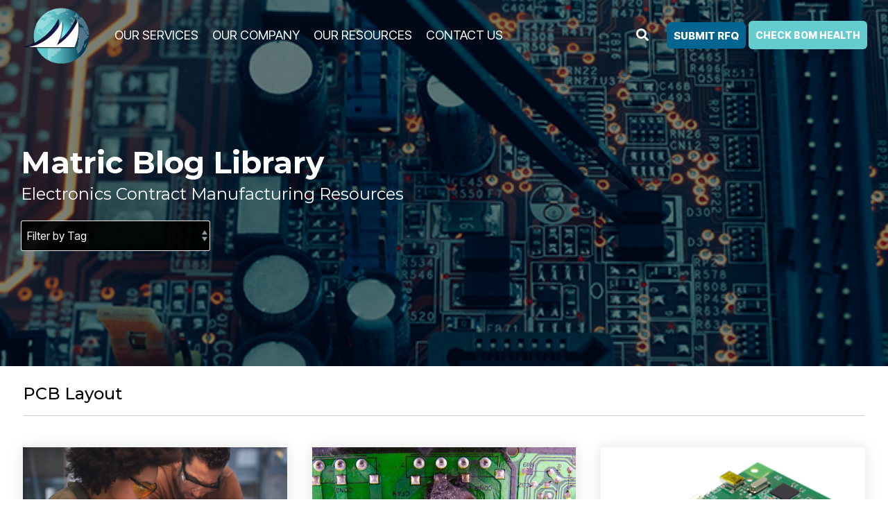

--- FILE ---
content_type: text/html; charset=UTF-8
request_url: https://blog.matric.com/tag/pcb-layout
body_size: 23161
content:
<!doctype html><html lang="en-us"><head>
    <meta charset="utf-8">
    <title>Electronic Contract Manufacturing Resources pcb-layout 1   | PCB Layout</title>
    <link rel="shortcut icon" href="https://blog.matric.com/hubfs/Matric-Globe.png">
    <meta name="description" content="PCB Layout | Stay up to date with Matric Group's blog library and educate yourself with electronic contract manufacturing resources.">
    
    
    
    
    
<meta name="viewport" content="width=device-width, initial-scale=1">

    <script src="/hs/hsstatic/jquery-libs/static-1.1/jquery/jquery-1.7.1.js"></script>
<script>hsjQuery = window['jQuery'];</script>
    <meta property="og:description" content="PCB Layout | Stay up to date with Matric Group's blog library and educate yourself with electronic contract manufacturing resources.">
    <meta property="og:title" content="Electronic Contract Manufacturing Resources pcb-layout 1   | PCB Layout">
    <meta name="twitter:description" content="PCB Layout | Stay up to date with Matric Group's blog library and educate yourself with electronic contract manufacturing resources.">
    <meta name="twitter:title" content="Electronic Contract Manufacturing Resources pcb-layout 1   | PCB Layout">

    

    
    <style>
a.cta_button{-moz-box-sizing:content-box !important;-webkit-box-sizing:content-box !important;box-sizing:content-box !important;vertical-align:middle}.hs-breadcrumb-menu{list-style-type:none;margin:0px 0px 0px 0px;padding:0px 0px 0px 0px}.hs-breadcrumb-menu-item{float:left;padding:10px 0px 10px 10px}.hs-breadcrumb-menu-divider:before{content:'›';padding-left:10px}.hs-featured-image-link{border:0}.hs-featured-image{float:right;margin:0 0 20px 20px;max-width:50%}@media (max-width: 568px){.hs-featured-image{float:none;margin:0;width:100%;max-width:100%}}.hs-screen-reader-text{clip:rect(1px, 1px, 1px, 1px);height:1px;overflow:hidden;position:absolute !important;width:1px}
</style>

<link rel="stylesheet" href="https://blog.matric.com/hubfs/hub_generated/template_assets/1/106456645556/1768529976144/template_main-head.min.css">
<link class="hs-async-css" rel="preload" href="https://blog.matric.com/hubfs/hub_generated/template_assets/1/106456781183/1768529967182/template_main-foot.min.css" as="style" onload="this.onload=null;this.rel='stylesheet'">
<noscript><link rel="stylesheet" href="https://blog.matric.com/hubfs/hub_generated/template_assets/1/106456781183/1768529967182/template_main-foot.min.css"></noscript>
<link rel="stylesheet" href="https://blog.matric.com/hubfs/hub_generated/template_assets/1/115582323126/1768529957249/template_child.min.css">
<link rel="stylesheet" href="https://blog.matric.com/hubfs/hub_generated/template_assets/1/106451884821/1768529974633/template_global-header-v2.min.css">
<link rel="stylesheet" href="https://blog.matric.com/hubfs/hub_generated/module_assets/1/152620922435/1744331491759/module_Global_Header_v2.min.css">

<style>

  
  
  .hhs-top-bar {
    background-color: rgba(0, 0, 0, 0.0);
    padding: 10px 0;
    
      position: absolute;
      left: 0;
      right: 0;
      z-index: 999;
    
  }
  .hhs-top-bar.sticky-menu.active {
    padding: 9px 0; 
  }
  
  @media (min-width: 992px) {
    
      .hhs-header-hat .container,
      .hhs-top-bar .container {
        padding-right: 30px;
        padding-left: 30px;
      }
    
  }
  
  
  
  .hhs-top-bar.hhs-alt-nav .logo-sticky,
  .logo-standard  {
    max-width: 100px;
    float: left;
  }
  
  .hhs-top-bar.hhs-alt-nav.sticky-menu.active .logo-sticky,
  .logo-sticky  {
    max-width: 70px;
    float: left;
  }
  
  .hhs-header-logo {
    padding-top:  0px;
  }
  
  
  .hhs-nav-grid__menu {
    
      margin-right: auto;
      margin-left: 25px;
    
  }
  
  .hhs-top-bar .hs-menu-wrapper.hs-menu-flow-horizontal>ul li a,
  .hs-menu-wrapper.hs-menu-flow-horizontal ul.hhs-nav-links .hs-menu-item a {
    color: rgba(255, 255, 255, 1.0);
  }
  
  
  .hhs-top-bar .hs-menu-wrapper.hs-menu-flow-horizontal>ul li {
    margin: 15px 10px;
  }
  
  .hhs-top-bar .hs-menu-wrapper.hs-menu-flow-horizontal>ul li a:hover,
  .hs-menu-wrapper.hs-menu-flow-horizontal ul.hhs-nav-links .hs-menu-item a:hover,
  .hhs-top-bar .hs-menu-wrapper.hs-menu-flow-horizontal>ul li a:hover,
  .hhs-header-search a i:hover,
  .hhs-lang-switch .globe_class:hover{
    color: rgba(102, 102, 102, 1.0);
  } 
  
  .hhs-header-search a i{
    color: rgba(255, 255, 255, 1);
    
  }
  
  .hhs-top-bar .hs-menu-wrapper.hs-menu-flow-horizontal>ul li.hs-menu-depth-1.active:after,
  .hhs-top-bar .hs-menu-wrapper.hs-menu-flow-horizontal>ul li.hs-menu-depth-1:after {
    background-color: rgba(242, 245, 248, 1.0);
  }
  
  
  
  .hhs-lang-switch .globe_class:before{
    color: rgba(255, 255, 255, 1);
  }
  
  .lang_list_class li {
     background: rgba(255, 255, 255, 1) !important;
  }
  
  .hhs-lang-switch .lang_list_class:after {
   border-bottom-color: rgba(255, 255, 255, 1) !important;
  }
  
  
 
  .hhs-hat-menu .hs-menu-children-wrapper,
  .sc-site-header__menu .hs-menu-children-wrapper {
    background-color: rgba(255, 255, 255, 1) !important;
  }
  
  .sc-site-header__menu .mega-menu .hs-menu-children-wrapper {
    background-color: transparent !important;
  }
  
  .hhs-hat-menu .hs-menu-children-wrapper:before,
  .hs-menu-wrapper.hs-menu-flow-horizontal>ul li.hs-item-has-children ul.hs-menu-children-wrapper:before {
     color: rgba(255, 255, 255, 1) !important;
  }
  
  .hhs-hat-menu .hs-menu-children-wrapper li a,
  .hhs-lang-switch .lang_list_class li a,
  .custom-menu-primary .hs-menu-wrapper > ul li a, 
  .hs-menu-wrapper.hs-menu-flow-horizontal > ul li.hs-item-has-children ul.hs-menu-children-wrapper li a,
  .hhs-lang-switch .lang_list_class li a {
    color: #444444;
    font-size: 14px !important;
  }
  
  .hhs-hat-menu .hs-menu-children-wrapper li a:hover,
  .hhs-lang-switch .lang_list_class li a:hover,
  .hs-menu-wrapper.hs-menu-flow-horizontal ul.hhs-nav-links .hs-menu-item.hs-menu-depth-2 a:hover,
  .hhs-top-bar .hs-menu-wrapper.hs-menu-flow-horizontal>ul li.hs-item-has-children ul.hs-menu-children-wrapper li a:hover{
   background-color: rgba(0, 164, 189, 1) !important;
  }
  
  .hhs-hat-menu .hs-menu-children-wrapper li a:hover,
  .hhs-lang-switch .lang_list_class li a:hover,
  .custom-menu-primary .hs-menu-wrapper > ul li.hs-item-has-children ul.hs-menu-children-wrapper li a:hover,
  .hs-menu-wrapper.hs-menu-flow-horizontal ul.hhs-nav-links .hs-menu-item.hs-menu-depth-2 a:hover,
  .hhs-top-bar .hs-menu-wrapper.hs-menu-flow-horizontal>ul li.hs-item-has-children ul.hs-menu-children-wrapper li a:hover{
   color: #fff !important;
  }
  .custom-menu-primary .hs-menu-wrapper > ul li.hs-item-has-children ul.hs-menu-children-wrapper li.active a:hover {
    color: #444444 !important;
  }
  
  .hhs-top-bar.hhs-alt-nav .hs-menu-wrapper.hs-menu-flow-horizontal ul.hhs-nav-links ul .hs-menu-item.sub-active a,
  .hhs-top-bar .hs-menu-wrapper.hs-menu-flow-horizontal ul.hhs-nav-links ul .hs-menu-item.sub-active a{
      background-color: rgba(242, 245, 248, 1) !important;
     color: #444444 !important;
    }
    
  
  
  .hhs-top-bar.hhs-alt-nav.sticky-menu,
  .hhs-top-bar.sticky-menu,
  .hhs-top-bar.hhs-alt-nav{
    background-color: rgba(255, 255, 255, 0.90);
  }
  .sticky-menu.active {
    background-color: rgba(255, 255, 255, 0.90);
  }
  
  .hhs-top-bar.sticky-menu .hs-menu-wrapper.hs-menu-flow-horizontal>ul li a,
  .hhs-top-bar.hhs-alt-nav .hs-menu-wrapper.hs-menu-flow-horizontal>ul li a,
  .hhs-top-bar.hhs-alt-nav .hs-menu-wrapper.hs-menu-flow-horizontal ul.hhs-nav-links .hs-menu-item a,
  .hhs-top-bar.hhs-alt-nav .hhs-header-search a i,
  .hhs-top-bar.hhs-alt-nav .fas,
  .hhs-top-bar.hhs-alt-nav .hhs-lang-switch .globe_class:before,
  .sticky-menu .hs-menu-wrapper.hs-menu-flow-horizontal ul.hhs-nav-links li a,
  .sticky-menu .hhs-nav-grid__extras i,
  .sticky-menu .hhs-lang-switch .globe_class:before{
    color: rgba(68, 68, 68, 1.0);
  }
  
  .hhs-top-bar.hhs-alt-nav .hs-menu-wrapper.hs-menu-flow-horizontal ul.hhs-nav-links ul .hs-menu-item a {
    color: #444444;
  }
  
  .hhs-top-bar.sticky-menu .hs-menu-wrapper.hs-menu-flow-horizontal>ul li a:hover,
  .hhs-top-bar.hhs-alt-nav .hs-menu-wrapper.hs-menu-flow-horizontal>ul li a:hover,
  .hhs-top-bar.hhs-alt-nav .hhs-top-bar .hs-menu-wrapper.hs-menu-flow-horizontal .hs-menu-depth-1:first-child:hover,
  .hhs-top-bar.hhs-alt-nav .hhs-header-search a i:hover,
  .hhs-top-bar.hhs-alt-nav .fas:hover,
  .hhs-top-bar.hhs-alt-nav .hhs-lang-switch .globe_class:before,
  .sticky-menu .hhs-top-bar .hs-menu-wrapper.hs-menu-flow-horizontal .hs-menu-depth-1:first-child:hover,
  .sticky-menu .hs-menu-wrapper.hs-menu-flow-horizontal ul.hhs-nav-links li a:hover,
  .sticky-menu .hhs-header-search a i:hover{
    color: rgba(0, 0, 0, 1.0);
  }
  
  .hhs-top-bar.hhs-alt-nav .hhs-header-search a i,
  .hhs-top-bar.hhs-alt-nav .globe_class {
    color: rgba(68, 68, 68, 1) !important;
  }
  
  .hhs-top-bar.hhs-alt-nav .hhs-top-bar .hs-menu-wrapper.hs-menu-flow-horizontal>ul li a:hover,
  .hhs-top-bar.hhs-alt-nav .hhs-header-search a i:hover,
  .hhs-top-bar.hhs-alt-nav .globe_class:hover {
    color: rgba(0, 0, 0, 1) !important;
  }
  
  
  .hhs-top-bar.hhs-alt-nav .hs-menu-wrapper.hs-menu-flow-horizontal>ul li.hs-menu-depth-1.active:after,
  .hhs-top-bar.hhs-alt-nav .hs-menu-wrapper.hs-menu-flow-horizontal>ul li.hs-menu-depth-1:after,
  .sticky-menu.hhs-top-bar .hs-menu-wrapper.hs-menu-flow-horizontal>ul li.hs-menu-depth-1.active:after,
  .sticky-menu.hhs-top-bar .hs-menu-wrapper.hs-menu-flow-horizontal>ul li.hs-menu-depth-1:after {
    background-color: rgba(0, 164, 189, 1.0);
  }
 
  
  
  .hhs-header-cta .cta-secondary,
  .hhs-header-cta .cta-tertiary,
  .hhs-header-cta .cta-primary,
  .hhs-header-cta .cta-four,
  .hhs-header-cta .cta-five{
    padding: 15px 15px !important;
    font-size: 10px !important;
    -webkit-box-shadow: none;
    box-shadow: none;
  }
  
   
   
  
  .hhs-side-menu {
   width:  400px;
  }
  
  .hhs-side-menu {
   background-color:  rgba(255, 255, 255, 1.0);
  }
  
  .body-wrapper::after {
    background-color:  rgba(0, 0, 0, 0.6);
  }
  
  
  
  .hamburger-icon .line {
    background: rgba(255, 255, 255, 1.0);
  }
  
  .hhs-top-bar.hhs-alt-nav .hamburger-icon .line,
  .sticky-menu .hamburger-icon .line {
    background: rgba(68, 68, 68, 1.0);
  }
  
  .hamburger-icon.active .line {
    background: rgba(68, 68, 68, 1.0);
  }
  
  
  
  
  .hhs-side-menu .hhs-lang-switch .globe_class:before,
  .hhs-side-menu .fas{
    color: rgba(68, 68, 68, 1.0);
  }
  
  .hhs-top-bar .fas {
    color: #fff;
  }
  
  .hhs-side-menu__footer a i,
  .hhs-side-menu__footer a:visited i {
    color: #333333;
  }
  
  .hhs-side-menu__footer a:hover i,
  .hhs-side-menu__footer a:focus i {
    color: #666666;
  }
  
  
  
  .hhs-side-menu .hhs-side-menu__mobile li a {
    font-size: 18px;
    font-weight: bold;
    color: rgba(102, 102, 102, 1.0);
  }
  
  .hhs-side-menu .hhs-side-menu__mobile li a:hover {
    color: rgba(0, 0, 0, 1.0);
  }
  
  .hhs-sidebar-nav-toggle i {
    color: rgba(153, 153, 153, 1.0);
  }
  
  
  
  .hhs-side-menu__extras .hs-menu-item a,
  .hhs-side-menu__extras .hs-menu-wrapper.hs-menu-flow-horizontal>ul li.hs-item-has-children ul.hs-menu-children-wrapper a {
    font-size: 14px;
    font-weight: nomral;
    color: rgba(102, 102, 102, 1);
  }
  
  .hhs-side-menu__extras .hs-menu-item a:hover,
  .hhs-side-menu__extras .hs-menu-wrapper.hs-menu-flow-horizontal>ul li.hs-item-has-children ul.hs-menu-children-wrapper a:hover {
    color: rgba(0, 164, 189, 1);
  }
  
  
  
  
    .hhs-side-menu__extras {flex: 1;}
  
  
  @media (max-width: 575px) {
    .hhs-side-menu {
     width: 100%; 
    }
  }
  
   
   
  
  
    
    @media screen and (min-width: 850px) {
      [class^=mega-drop].loaded {
        position: relative; 	
        display: inline-block; 	
        padding: 0 ; 	
      }

      
      [class^=mega-drop].loaded:hover::after {
        display: block; 
        position: absolute;
        top:0; 
        width: 100%; 
        height: 100px; 
        left: -36px;
        
      }
      [class^=mega-drop].loaded:hover::before {
        display: block; 
        position: absolute;
        top: 0; 
        width: 100%; 
        height: 100px; 
        right: -36px;
        
      }
      .mega-menu::before {
        height: 30px;
        top: -30px;
	      background-color: rgba(255, 2, 1, 0.0);
      }
    } 
  
    .mega-menu {
      background-color: rgba(255, 255, 255, 1);
      top: 75px;
    }
    .sticky-menu.active .mega-menu  {
      top: 70px;
    }
    .mega-menu span.hs_cos_wrapper_type_text {
      text-transform: none !important;
      font-weight: normal !important;
      white-space: normal !important; 
    }

    .hhs-top-bar .hs-menu-wrapper.hs-menu-flow-horizontal>ul li .mega-menu a,
    .hhs-alt-nav .hhs-top-bar .hs-menu-wrapper.hs-menu-flow-horizontal>ul li .mega-menu a,
    .hhs-top-bar .mega-menu .mega-nav-con ul li ul.hs-menu-children-wrapper li a,
    .hhs-alt-nav .hhs-top-bar .mega-menu .mega-nav-con ul li ul.hs-menu-children-wrapper li a{
      color: #444444 !important;
      font-size: 16px !important;
      font-weight: normal;
      text-transform: none;
      padding-top:10px !important;
      padding-bottom:10px !important;
    }
    .hhs-top-bar .mega-menu .mega-nav-con ul li ul.hs-menu-children-wrapper li a{
      font-size: 0.95em !important;
    }
    .hhs-top-bar .mega-menu .mega-nav-con .hs-menu-wrapper.hs-menu-flow-horizontal ul .hs-menu-item.hs-menu-depth-2 a:hover,
    .hhs-top-bar .hs-menu-wrapper.hs-menu-flow-horizontal>ul li .mega-menu a:hover,
    .hhs-alt-nav .hhs-top-bar .hs-menu-wrapper.hs-menu-flow-horizontal>ul li .mega-menu a:hover,
    .hhs-top-bar .mega-menu .mega-nav-con ul li ul.hs-menu-children-wrapper li a:hover,
    .hhs-alt-nav .hhs-top-bar .mega-menu .mega-nav-con ul li ul.hs-menu-children-wrapper li a:hover{
      color: #00a4bd !important;
      background-color: transparent !important;
    } 
  
  
  
  
  
  
  
    .hhs-menu-toggle {
      display: none;  
    }
    @media (max-width: 960px) {
      .hhs-menu-toggle {
        display: block;  
      }
    }
    @media (max-width: 920px) {
      .hhs-menu-toggle {
        display: block;  
      }
    }
  
  
    
  
  .hhs-side-menu__ctas .hhs-side-cta-1,
  .hhs-side-menu__ctas .hhs-side-cta-2{
    display: none;
  }
  @media (max-width: 960px) {
      .hhs-extras-ctas,
      .hhs-extras-ctas .hhs-head-cta-1 {
        display: none;
      }
      .hhs-side-menu__ctas .hhs-side-cta-1 {
        display: inline-block;
      }
    }
    @media (max-width: 920px) {
      .hhs-extras-ctas .hhs-head-cta-2 {
        display: none;
      }
      .hhs-side-menu__ctas .hhs-side-cta-2 {
        display: inline-block;
      }
    }
    
  
    @media (min-width: 850px) {
      .hhs-side-menu__mobile {
        display: none;
      }
    }

  @media (max-width: 850px) {
    .main-nav .sc-site-header__menu {
       display: none;
      }
    }
  
  
  
  
  
  
  
  
  
  
  
  
  
   
  @media (max-width: 922px) {
    .custom-menu-primary .hs-menu-wrapper > ul {
       margin-top: 10px !important;
    }
    .custom-menu-primary .hs-menu-wrapper > ul,
    .custom-menu-primary .hs-menu-wrapper > ul li.active a:hover{
      background-color:  rgba(255, 255, 255, 1) !important;
    }
    .hhs-top-bar .hs-menu-wrapper.hs-menu-flow-horizontal>ul li a:hover,
    .custom-menu-primary .hs-menu-wrapper > ul li.active a:hover {
      color:  #444444 ;
    }
    .custom-menu-primary .hs-menu-wrapper > ul li{
      
        border-top: 1px solid rgba(0, 0, 0, .1) !important; 
      
    }
    .custom-menu-primary .hs-menu-wrapper > ul ul li{
      
        background-color: rgba(0, 0, 0, .05);
      
    }
    
      .sticky-menu.active {
        position: static !important;
      }
      .sticky-menu.active {
        display: none !important;
        height: 0px !important;
      }
    
  }
  
  
  @media (max-width: 575px) {
    .logo-standard, .logo-sticky {
      max-width: 100px !important;
    }
    
      .hhs-nav-opt-items .hhs-header-search {
        right: 3px;
      }
      .hhs-nav-opt-items .hhs-lang-switch
       {
        right: 33px;
      }
    
  }
  
</style>

<link rel="stylesheet" href="https://blog.matric.com/hubfs/hub_generated/template_assets/1/106456204595/1768529962154/template_global-footer.min.css">
<style>
  
  
  
  #hs_cos_wrapper_global_footer .hhs-footer-mod {
    padding-top: 100px;
    padding-bottom: 100px;
    
    
      background-color: rgba(22, 20, 66, 1.0);
    }
  


  
  .hhs-foot-base-nav .hs-menu-wrapper.hs-menu-flow-horizontal > ul li a,
  .hhs-foot-nav-col .hs-menu-wrapper.hs-menu-flow-horizontal>ul li.hs-item-has-children ul.hs-menu-children-wrapper li a,
  .hhs-foot-nav-col .hs-menu-wrapper.hs-menu-flow-horizontal > ul li a {
    color: #67c8cc !important;
  }
  .hhs-foot-base-nav .hs-menu-wrapper.hs-menu-flow-horizontal > ul li a:hover,
  .hhs-foot-nav-col .hs-menu-wrapper.hs-menu-flow-horizontal>ul li.hs-item-has-children ul.hs-menu-children-wrapper li a:hover,
  .hhs-foot-nav-col .hs-menu-wrapper.hs-menu-flow-horizontal > ul li a:hover {
    color: #ffffff  !important;
  }
  .foot-nav-title,
  .hhs-foot-rss div.col-title,
  .hhs-foot-nav-col div.col-title {
    margin-bottom: 40px;
    padding-left: 0px;
  }

  .hhs-foot-rss .hs_cos_wrapper_type_inline_rich_text p,
  .hhs-foot-rss .hs_cos_wrapper_type_inline_rich_text l1,
  .hhs-foot-rss .hs_cos_wrapper_type_inline_rich_text span,
  .hhs-foot-rss label{
    color: #ffffff;
  }
  
  .hhs-foot-base-nav .hs-menu-wrapper.hs-menu-flow-horizontal > ul li a {
    font-size: 14px !important;
  }

  
  .hhs-footer-mod .hhs-post-content a h6  {
    color: #ffffff;
    font-size: 16px;
    line-height: 20px;
  }
  .hhs-footer-mod .hhs-post-summary p  {
    color: #ffffff;
    font-size: 14px;
    line-height: 18px;
  }
  .hhs-foot-rss .hs-rss-title:hover {
    color: #64ccce;
  }
   .hhs-footer-mod .hhs-post-feat-img {
    min-height: 120px;
  }
  .hhs-foot-rss .hs-rss-item.hs-with-featured-image .hs-rss-item-text  {
   margin-top: 120px;
  }
  .hhs-foot-break-line {
    border-color:  #CCCCCC;
  }
  .hhs-foot-copyright {
    color: #ffffff;
  }
  
  
  
  
    @media (max-width: 575px) {
     .hhs-foot-nav-col .hhs-col-content {
       display: none; 
       text-align: center;
     }
     .hhs-foot-nav-col .hhs-col-content.open-menu {
       display: block;
       text-align: center;
     } 
      button.foot-nav-title {
       color: #ffffff; 
      }
    }
  

  
  #hs_cos_wrapper_global_footer .hhs-social-con svg { 
      width:20px;
      height: 20px; }#hs_cos_wrapper_global_footer .hhs-social-con svg { fill:  #ffffff; }
    #hs_cos_wrapper_global_footer .hhs-social-con svg:hover {fill:  #ff7a59;}@media (max-width: 922px) {
    #hs_cos_wrapper_global_footer .hhs-footer-mod {
      padding-top: 25px;
      padding-bottom: 25px;
    }
  }

  
  
  #return-to-top {
   background: rgba(68, 68, 68, 0.7);
    left: 20px;
  }
  #return-to-top:hover {
   background: rgba(68, 68, 68, 0.9);
  }
  

  
  @media (max-width: 575px) {
    #hs_cos_wrapper_global_footer .hhs-footer-mod {
      padding-top: 25px;
      padding-bottom: 25px;
    }
    .hhs-foot-nav-col {
     border-color: #CCCCCC;
    }
  }
</style>

<style>

  





  
</style>

<link rel="stylesheet" href="https://blog.matric.com/hubfs/hub_generated/template_assets/1/106451971089/1768529964956/template_hero-banner.min.css">
<link rel="stylesheet" href="https://blog.matric.com/hubfs/hub_generated/module_assets/1/152595653708/1744331490734/module_CLEAN_-_Blog_-_Hero_Banner.min.css">

<style>
  
  
  
  #hs_cos_wrapper_widget_1692723940790 .hhs-hero-mod {
    padding-top: 150px;
    padding-bottom:  150px;z-index: 1;background-repeat: no-repeat;
        background-size: cover;
        background-position: left center;}
  
  #hs_cos_wrapper_widget_1692723940790 .hhs-hero-mod .row {
    margin-top:  60px;
  }
  
  @media (max-width: 922px) {
    #hs_cos_wrapper_widget_1692723940790 .hhs-hero-mod {
      padding-top: 100px;
      padding-bottom: 100px;
    }
  }
  @media (max-width: 575px) {
    #hs_cos_wrapper_widget_1692723940790 .hhs-hero-mod {
      padding-top: 50px;
      padding-bottom: 50px;
    }}#hs_cos_wrapper_widget_1692723940790 .hhs-hero-overlay {background-color: rgba(0, 0, 0, 0.50);}#hs_cos_wrapper_widget_1692723940790 .hhs-hero-mod .first-col .hhs-col-inner {
    text-align:  left;}#hs_cos_wrapper_widget_1692723940790 .hhs-hero-mod .first-col .hhs-col-inner {
    text-align:  left;
  }
  @media (max-width: 575px) {
    #hs_cos_wrapper_widget_1692723940790 .hhs-hero-mod .first-col .hhs-col-inner {
      text-align:  left;
    }
  }
  
  
  #hs_cos_wrapper_widget_1692723940790 .first-col .hhs-rich-text h1, #hs_cos_wrapper_widget_1692723940790 .first-col .hhs-rich-text h2,#hs_cos_wrapper_widget_1692723940790 .first-col .hhs-rich-text h3, #hs_cos_wrapper_widget_1692723940790 .first-col .hhs-rich-text h4, #hs_cos_wrapper_widget_1692723940790 .first-col .hhs-rich-text h5, #hs_cos_wrapper_widget_1692723940790 .first-col .hhs-rich-text h6, #hs_cos_wrapper_widget_1692723940790 .first-col .hhs-rich-text p, #hs_cos_wrapper_widget_1692723940790 .first-col .hhs-rich-text span, #hs_cos_wrapper_widget_1692723940790 .first-col .hhs-rich-text label, #hs_cos_wrapper_widget_1692723940790 .first-col .hhs-rich-text li {
    color: #ffffff;
  }
  
  
  #hs_cos_wrapper_widget_1692723940790 .hhs-hero-mod .second-col .hhs-col-inner {
    text-align:  left;}
  @media (max-width: 575px) {
    #hs_cos_wrapper_widget_1692723940790 .hhs-hero-mod .second-col .hhs-col-inner {
      text-align:  left;
    }
  }
  
  
  
  #hs_cos_wrapper_widget_1692723940790 .second-col .hhs-rich-text h1, #hs_cos_wrapper_widget_1692723940790 .second-col .hhs-rich-text h2,#hs_cos_wrapper_widget_1692723940790 .second-col .hhs-rich-text h3, #hs_cos_wrapper_widget_1692723940790 .second-col .hhs-rich-text h4, #hs_cos_wrapper_widget_1692723940790 .second-col .hhs-rich-text h5, #hs_cos_wrapper_widget_1692723940790 .second-col .hhs-rich-text h6, #hs_cos_wrapper_widget_1692723940790 .second-col .hhs-rich-text p, #hs_cos_wrapper_widget_1692723940790 .second-col .hhs-rich-text span, #hs_cos_wrapper_widget_1692723940790 .second-col .hhs-rich-text label, #hs_cos_wrapper_widget_1692723940790 .second-col .hhs-rich-text li {
    color: #ffffff;
  }#hs_cos_wrapper_widget_1692723940790 .second-col .hhs-form-con {margin-left: 0px;
        margin-right: auto;}
    #hs_cos_wrapper_widget_1692723940790 .second-col .hhs-form-con {
     max-width:  100%;
    }
    #hs_cos_wrapper_widget_1692723940790 .second-col .hhs-form-con .mdl-checkbox__box-outline {
      border-color: #ffffff !important;
    }</style>


<style>
  
  
  .hhs-blog-grid-cards {
    
      background-color: rgba(255, 255, 255, 1.0);
    
      padding-top: 0px;
      padding-bottom: 0px;
  }
  
  
  @media (max-width: 922px) {
    .hhs-blog-grid-cards {
     padding-top: 0px;
      padding-bottom: 0px;
    }
  }
  
  @media (max-width: 575px) {
    .hhs-blog-grid-cards {
      padding-top: 0px;
      padding-bottom: 0px;
    }
  }
  
  
  
   
  
  @media screen and (min-width: 922px) {
    .hhs-blog-grid-cards .blog-index__post {
      flex:  0 0 calc(100%/2);
    }
  }
  
   @media screen and (min-width: 1000px) {
    .hhs-blog-grid-cards.listing-page .blog-index__post {
      flex:  0 0 calc(100%/3);
    }
  }

  @media screen and (min-width: 922px) {
    .hhs-blog-grid-cards.listing-page .blog-index__post--large {
      flex: 1 0 100%;
      display: flex;
      justify-items: space-between;
    }
  }
  
  .blog-recent-posts__post,
  .hhs-blog-card-inner,
  .blog-index__post--large {
    background-color: rgba(255, 255, 255, 1.0);
  }
  
  
  
  
    .feat-cust-height {
      height: 250px;
      overflow: hidden;
    }
    .feat-cust-height img {
      width: 100%;
      height: 100% !important;
      object-fit: cover;
      object-position: center;
    }
  
  
  
  
  
    p.reading-minutes {
      margin-bottom: 5px;
      color: rgba(153, 153, 153, 1.0);
      text-transform: uppercase;
      font-size: 12px;
    }
  
  
  
  
  

  .blog-index__post--large h4.card_post_title,
  .blog-index__post--large h4.card_post_title a {
    font-size: 36px;
    color: rgba(68, 68, 68, 1.0);
    line-height: 1.3em;
  }
  .blog-index__post-content--small h4.card_post_title,
  .blog-index__post-content--small h4.card_post_title a {
    font-size: 20px;
    color: rgba(68, 68, 68, 1.0);
    line-height: 1.2em;
  }
  
  @media (max-width: 575px) {
    .blog-index__post--large h4.card_post_title,
    .blog-index__post--large h4.card_post_title a {
    font-size: 20px; 
    }
    .blog-index__post-content--small h4.card_post_title
    .blog-index__post-content--small h4.card_post_title a {
      font-size: 24px;
    }
  }
  
  
  
  
    .hhs-blog-card-inner {
        padding-bottom: 30px;
      }
    .blog-index__post--large .blog-index__post-content {
     padding: 2rem 1rem 2.5rem 1rem; 
    }
    a.blog-index__post-button {
     color: rgba(153, 153, 153, 1.0);
    }
  
  
  
  
  .blog-index__post-author span {
    font-size: 14px;
  }
  
   
    a.blog-index__post-author-name {
      color: rgba(102, 102, 102, 1.0);
    }
  
  
   
    .blog-index__post-author span .pub-date {
      color: rgba(153, 153, 153, 1.0);
    }
  
  
  
  
   
    .blog-recent-posts__post p, .blog-index__post--large p, .blog-index__post--small p, .blog-index__tag-subtitle {
      color: rgba(102, 102, 102, 1.0);
      font-size: 18px ;
    }
  
  
  
  
  
  
  
  
  
    .hhs-blog-grid-cards .blog-index__post-tag {
      color: rgba(153, 153, 153, 1.0);
      background: rgba(238, 238, 238, 1.0);
    }
    .hhs-blog-grid-cards .blog-index__post-tag:hover,
    .hhs-blog-grid-cards .blog-index__post-tag:focus{
      color: rgba(250, 250, 250, 1.0);
      background: rgba(153, 153, 153, 1.0);
    }
  
  
  
  
  
    .dnd-blog-listing .blog-index__post--large.pull-up-card {
      margin-top: -130px;
      position: relative;
      z-index: 5;
    }
  
  
  
  
  .hhs-blog-grid-cards .blog-pagination__prev-link svg, 
  .hhs-blog-grid-cards .blog-pagination__next-link svg,
  .hhs-blog-grid-cards .blog-pagination__link {
    color: rgba(68, 68, 68, 1.0);
  }
  
  .hhs-blog-grid-cards .blog-pagination__prev-link svg, 
  .hhs-blog-grid-cards .blog-pagination__next-link svg {
    fill: rgba(68, 68, 68, 1.0);
  }
  
  .hhs-blog-grid-cards .blog-pagination__link--active {
    border: 2px solid rgba(0, 164, 189, 1.0);
  }
  
  .hhs-blog-grid-cards .blog-pagination__number-link:hover, 
  .hhs-blog-grid-cards .blog-pagination__number-link:focus {
    border: 2px solid rgba(0, 164, 189, 1.0);
    background-color: rgba(0, 164, 189, 1.0);
    color: rgba(255, 255, 255, 1.0);
  }
  
</style>

<style>
  @font-face {
    font-family: "Montserrat";
    font-weight: 700;
    font-style: normal;
    font-display: swap;
    src: url("/_hcms/googlefonts/Montserrat/700.woff2") format("woff2"), url("/_hcms/googlefonts/Montserrat/700.woff") format("woff");
  }
  @font-face {
    font-family: "Montserrat";
    font-weight: 500;
    font-style: normal;
    font-display: swap;
    src: url("/_hcms/googlefonts/Montserrat/500.woff2") format("woff2"), url("/_hcms/googlefonts/Montserrat/500.woff") format("woff");
  }
  @font-face {
    font-family: "Montserrat";
    font-weight: 600;
    font-style: normal;
    font-display: swap;
    src: url("/_hcms/googlefonts/Montserrat/600.woff2") format("woff2"), url("/_hcms/googlefonts/Montserrat/600.woff") format("woff");
  }
  @font-face {
    font-family: "Montserrat";
    font-weight: 400;
    font-style: normal;
    font-display: swap;
    src: url("/_hcms/googlefonts/Montserrat/regular.woff2") format("woff2"), url("/_hcms/googlefonts/Montserrat/regular.woff") format("woff");
  }
  @font-face {
    font-family: "Montserrat";
    font-weight: 700;
    font-style: normal;
    font-display: swap;
    src: url("/_hcms/googlefonts/Montserrat/700.woff2") format("woff2"), url("/_hcms/googlefonts/Montserrat/700.woff") format("woff");
  }
  @font-face {
    font-family: "Inter Tight";
    font-weight: 800;
    font-style: normal;
    font-display: swap;
    src: url("/_hcms/googlefonts/Inter_Tight/800.woff2") format("woff2"), url("/_hcms/googlefonts/Inter_Tight/800.woff") format("woff");
  }
  @font-face {
    font-family: "Inter Tight";
    font-weight: 700;
    font-style: normal;
    font-display: swap;
    src: url("/_hcms/googlefonts/Inter_Tight/700.woff2") format("woff2"), url("/_hcms/googlefonts/Inter_Tight/700.woff") format("woff");
  }
  @font-face {
    font-family: "Inter Tight";
    font-weight: 500;
    font-style: normal;
    font-display: swap;
    src: url("/_hcms/googlefonts/Inter_Tight/500.woff2") format("woff2"), url("/_hcms/googlefonts/Inter_Tight/500.woff") format("woff");
  }
  @font-face {
    font-family: "Inter Tight";
    font-weight: 400;
    font-style: normal;
    font-display: swap;
    src: url("/_hcms/googlefonts/Inter_Tight/regular.woff2") format("woff2"), url("/_hcms/googlefonts/Inter_Tight/regular.woff") format("woff");
  }
  @font-face {
    font-family: "Inter Tight";
    font-weight: 700;
    font-style: normal;
    font-display: swap;
    src: url("/_hcms/googlefonts/Inter_Tight/700.woff2") format("woff2"), url("/_hcms/googlefonts/Inter_Tight/700.woff") format("woff");
  }
</style>

    

    
<!--  Added by GoogleAnalytics integration -->
<script>
var _hsp = window._hsp = window._hsp || [];
_hsp.push(['addPrivacyConsentListener', function(consent) { if (consent.allowed || (consent.categories && consent.categories.analytics)) {
  (function(i,s,o,g,r,a,m){i['GoogleAnalyticsObject']=r;i[r]=i[r]||function(){
  (i[r].q=i[r].q||[]).push(arguments)},i[r].l=1*new Date();a=s.createElement(o),
  m=s.getElementsByTagName(o)[0];a.async=1;a.src=g;m.parentNode.insertBefore(a,m)
})(window,document,'script','//www.google-analytics.com/analytics.js','ga');
  ga('create','UA-66257251-1','auto');
  ga('send','pageview');
}}]);
</script>

<!-- /Added by GoogleAnalytics integration -->

<!--  Added by GoogleAnalytics4 integration -->
<script>
var _hsp = window._hsp = window._hsp || [];
window.dataLayer = window.dataLayer || [];
function gtag(){dataLayer.push(arguments);}

var useGoogleConsentModeV2 = true;
var waitForUpdateMillis = 1000;


if (!window._hsGoogleConsentRunOnce) {
  window._hsGoogleConsentRunOnce = true;

  gtag('consent', 'default', {
    'ad_storage': 'denied',
    'analytics_storage': 'denied',
    'ad_user_data': 'denied',
    'ad_personalization': 'denied',
    'wait_for_update': waitForUpdateMillis
  });

  if (useGoogleConsentModeV2) {
    _hsp.push(['useGoogleConsentModeV2'])
  } else {
    _hsp.push(['addPrivacyConsentListener', function(consent){
      var hasAnalyticsConsent = consent && (consent.allowed || (consent.categories && consent.categories.analytics));
      var hasAdsConsent = consent && (consent.allowed || (consent.categories && consent.categories.advertisement));

      gtag('consent', 'update', {
        'ad_storage': hasAdsConsent ? 'granted' : 'denied',
        'analytics_storage': hasAnalyticsConsent ? 'granted' : 'denied',
        'ad_user_data': hasAdsConsent ? 'granted' : 'denied',
        'ad_personalization': hasAdsConsent ? 'granted' : 'denied'
      });
    }]);
  }
}

gtag('js', new Date());
gtag('set', 'developer_id.dZTQ1Zm', true);
gtag('config', 'G-LG61YD0BSY');
</script>
<script async src="https://www.googletagmanager.com/gtag/js?id=G-LG61YD0BSY"></script>

<!-- /Added by GoogleAnalytics4 integration -->

<!--  Added by GoogleTagManager integration -->
<script>
var _hsp = window._hsp = window._hsp || [];
window.dataLayer = window.dataLayer || [];
function gtag(){dataLayer.push(arguments);}

var useGoogleConsentModeV2 = true;
var waitForUpdateMillis = 1000;



var hsLoadGtm = function loadGtm() {
    if(window._hsGtmLoadOnce) {
      return;
    }

    if (useGoogleConsentModeV2) {

      gtag('set','developer_id.dZTQ1Zm',true);

      gtag('consent', 'default', {
      'ad_storage': 'denied',
      'analytics_storage': 'denied',
      'ad_user_data': 'denied',
      'ad_personalization': 'denied',
      'wait_for_update': waitForUpdateMillis
      });

      _hsp.push(['useGoogleConsentModeV2'])
    }

    (function(w,d,s,l,i){w[l]=w[l]||[];w[l].push({'gtm.start':
    new Date().getTime(),event:'gtm.js'});var f=d.getElementsByTagName(s)[0],
    j=d.createElement(s),dl=l!='dataLayer'?'&l='+l:'';j.async=true;j.src=
    'https://www.googletagmanager.com/gtm.js?id='+i+dl;f.parentNode.insertBefore(j,f);
    })(window,document,'script','dataLayer','GTM-5JSTN7Q');

    window._hsGtmLoadOnce = true;
};

_hsp.push(['addPrivacyConsentListener', function(consent){
  if(consent.allowed || (consent.categories && consent.categories.analytics)){
    hsLoadGtm();
  }
}]);

</script>

<!-- /Added by GoogleTagManager integration -->


<script type="text/javascript" src="https://secure.inventiveinspired7.com/js/792550.js"></script> <noscript>&lt;img  alt="" src="https://secure.inventiveinspired7.com/792550.png" style="display:none;"&gt;</noscript>
<!-- Facebook Pixel Code -->
<script>
  !function(f,b,e,v,n,t,s)
  {if(f.fbq)return;n=f.fbq=function(){n.callMethod?
  n.callMethod.apply(n,arguments):n.queue.push(arguments)};
  if(!f._fbq)f._fbq=n;n.push=n;n.loaded=!0;n.version='2.0';
  n.queue=[];t=b.createElement(e);t.async=!0;
  t.src=v;s=b.getElementsByTagName(e)[0];
  s.parentNode.insertBefore(t,s)}(window, document,'script',
  'https://connect.facebook.net/en_US/fbevents.js');
  fbq('init', '145367849634577');
  fbq('track', 'PageView');
</script>
<noscript>&lt;img  height="1" width="1" style="display:none" src="https://www.facebook.com/tr?id=145367849634577&amp;amp;ev=PageView&amp;amp;noscript=1"&gt;</noscript>
<!-- End Facebook Pixel Code -->

<!-- Global site tag (gtag.js) - Google Ads: 1012416302 -->
<script async src="https://www.googletagmanager.com/gtag/js?id=AW-1012416302"></script>
<script>
  window.dataLayer = window.dataLayer || [];
  function gtag(){dataLayer.push(arguments);}
  gtag('js', new Date());

  gtag('config', 'AW-1012416302');
</script>


<link rel="next" href="https://blog.matric.com/tag/pcb-layout/page/2">
<meta property="og:url" content="https://blog.matric.com/tag/pcb-layout">
<meta property="og:type" content="blog">
<meta name="twitter:card" content="summary">
<link rel="alternate" type="application/rss+xml" href="https://blog.matric.com/rss.xml">
<meta name="twitter:domain" content="blog.matric.com">
<script src="//platform.linkedin.com/in.js" type="text/javascript">
    lang: en_US
</script>

<meta http-equiv="content-language" content="en-us">





<meta name="google-site-verification" content="pd6WF7AJk25ipHPHec13KrvqYi_hsZgy_WbeDQA7-II">

    <link rel="preconnect" href="https://cdn2.hubspot.net" crossorigin>
    <link rel="preconnect" href="https://js.hs-analytics.net" crossorigin>
    <link rel="preconnect" href="https://js.hs-banner.com" crossorigin>
  <meta name="generator" content="HubSpot"></head>
  <body>
<!--  Added by GoogleTagManager integration -->
<noscript><iframe src="https://www.googletagmanager.com/ns.html?id=GTM-5JSTN7Q" height="0" width="0" style="display:none;visibility:hidden"></iframe></noscript>

<!-- /Added by GoogleTagManager integration -->

    <div class="body-wrapper   hs-content-id-64032062739 hs-blog-listing hs-blog-id-5526985922">
      <header class="header">
        <div class="header__container">
           <div id="hs_cos_wrapper_global_header_v2" class="hs_cos_wrapper hs_cos_wrapper_widget hs_cos_wrapper_type_module" style="" data-hs-cos-general-type="widget" data-hs-cos-type="module">


  





<a href="#main-content" class="screen-reader-text">Skip to the main content.</a>


<header id="hhs-main-nav" class="hhs-top-bar">
  <div class="container
              hhs-nav-grid">
      <div class="hhs-header-logo">
        <div class="logo-standard">
          
            
          
            <span id="hs_cos_wrapper_global_header_v2_" class="hs_cos_wrapper hs_cos_wrapper_widget hs_cos_wrapper_type_logo" style="" data-hs-cos-general-type="widget" data-hs-cos-type="logo"><a href="https://www.matric.com/a-northwest-pa-electronics-contract-manufacturer" id="hs-link-global_header_v2_" style="border-width:0px;border:0px;"><img src="https://blog.matric.com/hs-fs/hubfs/globe%20logo1c.png?width=250&amp;height=204&amp;name=globe%20logo1c.png" class="hs-image-widget " height="204" style="height: auto;width:250px;border-width:0px;border:0px;" width="250" alt="globe logo1c" title="globe logo1c" loading="" srcset="https://blog.matric.com/hs-fs/hubfs/globe%20logo1c.png?width=125&amp;height=102&amp;name=globe%20logo1c.png 125w, https://blog.matric.com/hs-fs/hubfs/globe%20logo1c.png?width=250&amp;height=204&amp;name=globe%20logo1c.png 250w, https://blog.matric.com/hs-fs/hubfs/globe%20logo1c.png?width=375&amp;height=306&amp;name=globe%20logo1c.png 375w, https://blog.matric.com/hs-fs/hubfs/globe%20logo1c.png?width=500&amp;height=408&amp;name=globe%20logo1c.png 500w, https://blog.matric.com/hs-fs/hubfs/globe%20logo1c.png?width=625&amp;height=510&amp;name=globe%20logo1c.png 625w, https://blog.matric.com/hs-fs/hubfs/globe%20logo1c.png?width=750&amp;height=612&amp;name=globe%20logo1c.png 750w" sizes="(max-width: 250px) 100vw, 250px"></a></span>
          
        </div>
        <div class="logo-sticky">
            
            
            <span id="hs_cos_wrapper_global_header_v2_" class="hs_cos_wrapper hs_cos_wrapper_widget hs_cos_wrapper_type_logo" style="" data-hs-cos-general-type="widget" data-hs-cos-type="logo"><a href="https://www.matric.com/a-northwest-pa-electronics-contract-manufacturer" id="hs-link-global_header_v2_" style="border-width:0px;border:0px;"><img src="https://blog.matric.com/hs-fs/hubfs/globe%20logo1c.png?width=250&amp;height=204&amp;name=globe%20logo1c.png" class="hs-image-widget " height="204" style="height: auto;width:250px;border-width:0px;border:0px;" width="250" alt="globe logo1c" title="globe logo1c" loading="" srcset="https://blog.matric.com/hs-fs/hubfs/globe%20logo1c.png?width=125&amp;height=102&amp;name=globe%20logo1c.png 125w, https://blog.matric.com/hs-fs/hubfs/globe%20logo1c.png?width=250&amp;height=204&amp;name=globe%20logo1c.png 250w, https://blog.matric.com/hs-fs/hubfs/globe%20logo1c.png?width=375&amp;height=306&amp;name=globe%20logo1c.png 375w, https://blog.matric.com/hs-fs/hubfs/globe%20logo1c.png?width=500&amp;height=408&amp;name=globe%20logo1c.png 500w, https://blog.matric.com/hs-fs/hubfs/globe%20logo1c.png?width=625&amp;height=510&amp;name=globe%20logo1c.png 625w, https://blog.matric.com/hs-fs/hubfs/globe%20logo1c.png?width=750&amp;height=612&amp;name=globe%20logo1c.png 750w" sizes="(max-width: 250px) 100vw, 250px"></a></span>
            
        </div>
      </div>
    
    <div class="hhs-nav-grid__menu
                main-nav">
              
              
              
                <nav class="sc-site-header__menu
                            sc-site-header__menu--21426104077
                            hs-menu-wrapper
                            active-branch
                            flyouts
                            hs-menu-flow-horizontal" aria-label=" menu">
                    
                    <ul class="hhs-nav-links">
                      
                        
                
                  <li class="hs-menu-item hs-menu-depth-1
                             hs-item-has-children
                             
                             
                             " aria-haspopup="true">
                    <a href="https://www.matric.com/services" target="">
                      OUR SERVICES
                    </a>
                    
                    <ul class="hs-menu-children-wrapper">
                      
                      
                        
                
                  <li class="hs-menu-item hs-menu-depth-2
                             
                             
                             
                             ">
                    <a href="https://www.matric.com/engineering-services" target="">
                      Engineering
                    </a>
                    
                  </li>
                
              
                      
                        
                
                  <li class="hs-menu-item hs-menu-depth-2
                             
                             
                             
                             ">
                    <a href="https://www.matric.com/pcb-assembly" target="">
                      PCB Assembly
                    </a>
                    
                  </li>
                
              
                      
                        
                
                  <li class="hs-menu-item hs-menu-depth-2
                             
                             
                             
                             ">
                    <a href="https://www.matric.com/cable-harness-assembly" target="">
                      Cable &amp; Harness Assembly
                    </a>
                    
                  </li>
                
              
                      
                        
                
                  <li class="hs-menu-item hs-menu-depth-2
                             
                             
                             
                             ">
                    <a href="https://www.matric.com/electromechanical-assembly" target="">
                      Electromechanical Assembly
                    </a>
                    
                  </li>
                
              
                      
                        
                
                  <li class="hs-menu-item hs-menu-depth-2
                             
                             
                             
                             ">
                    <a href="https://www.matric.com/aftermarket-services" target="">
                      Aftermarket
                    </a>
                    
                  </li>
                
              
                      
                        
                
                  <li class="hs-menu-item hs-menu-depth-2
                             
                             
                             
                             ">
                    <a href="https://www.matric.com/obsolescence-management" target="">
                      Obsolescence Management
                    </a>
                    
                  </li>
                
              
                      
                    </ul>
                    
                  </li>
                
              
                      
                        
                
                  <li class="hs-menu-item hs-menu-depth-1
                             hs-item-has-children
                             
                             
                             " aria-haspopup="true">
                    <a href="#" target="">
                      OUR COMPANY
                    </a>
                    
                    <ul class="hs-menu-children-wrapper">
                      
                      
                        
                
                  <li class="hs-menu-item hs-menu-depth-2
                             
                             
                             
                             ">
                    <a href="https://www.matric.com/matric-group-about-us" target="">
                      About Us
                    </a>
                    
                  </li>
                
              
                      
                        
                
                  <li class="hs-menu-item hs-menu-depth-2
                             
                             
                             
                             ">
                    <a href="https://www.matric.com/careers" target="">
                      Careers
                    </a>
                    
                  </li>
                
              
                      
                        
                
                  <li class="hs-menu-item hs-menu-depth-2
                             
                             
                             
                             ">
                    <a href="https://www.matric.com/certifications-policies" target="">
                      Certifications
                    </a>
                    
                  </li>
                
              
                      
                        
                
                  <li class="hs-menu-item hs-menu-depth-2
                             
                             
                             
                             ">
                    <a href="https://www.matric.com/matric-group-commitment" target="">
                      Commitment
                    </a>
                    
                  </li>
                
              
                      
                        
                
                  <li class="hs-menu-item hs-menu-depth-2
                             
                             
                             
                             ">
                    <a href="https://www.matric.com/matric-timeline" target="">
                      History
                    </a>
                    
                  </li>
                
              
                      
                    </ul>
                    
                  </li>
                
              
                      
                        
                
                  <li class="hs-menu-item hs-menu-depth-1
                             hs-item-has-children
                             
                             
                             " aria-haspopup="true">
                    <a href="#" target="">
                      OUR RESOURCES
                    </a>
                    
                    <ul class="hs-menu-children-wrapper">
                      
                      
                        
                
                  <li class="hs-menu-item hs-menu-depth-2
                             
                             
                             
                             ">
                    <a href="https://blog.matric.com" target="">
                      Blog Library
                    </a>
                    
                  </li>
                
              
                      
                        
                
                  <li class="hs-menu-item hs-menu-depth-2
                             
                             
                             
                             ">
                    <a href="https://www.matric.com/news-feature" target="">
                      News
                    </a>
                    
                  </li>
                
              
                      
                        
                
                  <li class="hs-menu-item hs-menu-depth-2
                             
                             
                             
                             ">
                    <a href="https://www.matric.com/frequently-asked-questions" target="">
                      FAQ
                    </a>
                    
                  </li>
                
              
                      
                        
                
                  <li class="hs-menu-item hs-menu-depth-2
                             
                             
                             
                             ">
                    <a href="https://www.matric.com/resource-library" target="">
                      Resource Library
                    </a>
                    
                  </li>
                
              
                      
                        
                
                  <li class="hs-menu-item hs-menu-depth-2
                             
                             
                             
                             ">
                    <a href="https://www.matric.com/upcoming-tradeshows" target="">
                      Trade Show Info
                    </a>
                    
                  </li>
                
              
                      
                        
                
                  <li class="hs-menu-item hs-menu-depth-2
                             
                             
                             
                             ">
                    <a href="https://www.matric.com/ultimate-pcb-guide" target="">
                      Ultimate Guide To PCB Testing
                    </a>
                    
                  </li>
                
              
                      
                        
                
                  <li class="hs-menu-item hs-menu-depth-2
                             
                             
                             
                             ">
                    <a href="https://www.matric.com/medical-device-supply-chain" target="">
                      Ultimate Guide to Medical PCB Testing
                    </a>
                    
                  </li>
                
              
                      
                        
                
                  <li class="hs-menu-item hs-menu-depth-2
                             
                             
                             
                             ">
                    <a href="https://www.matric.com/electronics-manufacturing-compliance-standards" target="">
                      Electronics Manufacturing Compliance Guide
                    </a>
                    
                  </li>
                
              
                      
                        
                
                  <li class="hs-menu-item hs-menu-depth-2
                             
                             
                             
                             ">
                    <a href="https://www.matric.com/printed-circuit-board-drive-innovation-fintech" target="">
                      How Printed Circuit Boards Drive FinTech Solutions
                    </a>
                    
                  </li>
                
              
                      
                    </ul>
                    
                  </li>
                
              
                      
                        
                
                  <li class="hs-menu-item hs-menu-depth-1
                             
                             
                             
                             ">
                    <a href="https://www.matric.com/contact-us" target="">
                      CONTACT US
                    </a>
                    
                  </li>
                
              
                      
                    </ul>
                </nav>
              
    </div>
    <div class="hhs-nav-grid__extras">
      
        
          <div class="hs-search-field
                      js-search-pop">
            <div class="hs-search-field__bar"> 
              <form action="/hs-search-results">
                <label for="main-search" style="display: none;" aria-hidden="true">Search</label>
                <input id="main-search" type="text" class="hs-search-field__input" name="term" autocomplete="off" placeholder="Search...">
                
                
                
                
              </form>
            </div>
          </div>
          <button type="button" class="top-bar-search" aria-label="Search">
            <i class="fas fa-search" aria-hidden="true"><span class="screen-reader-text">Search</span></i>
          </button>
        
        
        
          <div class="hhs-extras-ctas">
            
            <div class="hhs-header-cta">
              
                <span class="hhs-head-cta-1 "><span id="hs_cos_wrapper_global_header_v2_" class="hs_cos_wrapper hs_cos_wrapper_widget hs_cos_wrapper_type_cta" style="" data-hs-cos-general-type="widget" data-hs-cos-type="cta"><!--HubSpot Call-to-Action Code --><span class="hs-cta-wrapper" id="hs-cta-wrapper-de243233-6510-493d-bc43-8c9cfa150525"><span class="hs-cta-node hs-cta-de243233-6510-493d-bc43-8c9cfa150525" id="hs-cta-de243233-6510-493d-bc43-8c9cfa150525"><!--[if lte IE 8]><div id="hs-cta-ie-element"></div><![endif]--><a href="https://cta-redirect.hubspot.com/cta/redirect/4238299/de243233-6510-493d-bc43-8c9cfa150525"><img class="hs-cta-img" id="hs-cta-img-de243233-6510-493d-bc43-8c9cfa150525" style="border-width:0px;" src="https://no-cache.hubspot.com/cta/default/4238299/de243233-6510-493d-bc43-8c9cfa150525.png" alt="SUBMIT RFQ"></a></span><script charset="utf-8" src="/hs/cta/cta/current.js"></script><script type="text/javascript"> hbspt.cta._relativeUrls=true;hbspt.cta.load(4238299, 'de243233-6510-493d-bc43-8c9cfa150525', {"useNewLoader":"true","region":"na1"}); </script></span><!-- end HubSpot Call-to-Action Code --></span></span> <span class="hhs-head-cta-2"><span id="hs_cos_wrapper_global_header_v2_" class="hs_cos_wrapper hs_cos_wrapper_widget hs_cos_wrapper_type_cta" style="" data-hs-cos-general-type="widget" data-hs-cos-type="cta"><!--HubSpot Call-to-Action Code --><span class="hs-cta-wrapper" id="hs-cta-wrapper-5d976c40-a559-4759-95e9-f87521b27086"><span class="hs-cta-node hs-cta-5d976c40-a559-4759-95e9-f87521b27086" id="hs-cta-5d976c40-a559-4759-95e9-f87521b27086"><!--[if lte IE 8]><div id="hs-cta-ie-element"></div><![endif]--><a href="https://cta-redirect.hubspot.com/cta/redirect/4238299/5d976c40-a559-4759-95e9-f87521b27086"><img class="hs-cta-img" id="hs-cta-img-5d976c40-a559-4759-95e9-f87521b27086" style="border-width:0px;" src="https://no-cache.hubspot.com/cta/default/4238299/5d976c40-a559-4759-95e9-f87521b27086.png" alt="CHECK BOM HEALTH"></a></span><script charset="utf-8" src="/hs/cta/cta/current.js"></script><script type="text/javascript"> hbspt.cta._relativeUrls=true;hbspt.cta.load(4238299, '5d976c40-a559-4759-95e9-f87521b27086', {"useNewLoader":"true","region":"na1"}); </script></span><!-- end HubSpot Call-to-Action Code --></span></span>
              
            </div>
            
          </div>          
        
        <div class="hhs-menu-toggle
                    ">
          <button class="hhs-menu-button
                         hamburger-icon
                         js-toggle-main-nav" id="hamburger-icon" aria-label="Toggle Side Menu">
            <span class="line line-1"></span>
            <span class="line line-2"></span>
            <span class="line line-3"></span>
            <span class="screen-reader-text">Toggle Menu</span>
          </button>
        </div>
    </div>
    
  </div>
</header>

<div class="hhs-side-menu
            js-side-menu">
        <div class="hhs-side-menu__controls">
          <div class="hhs-side-menu__mobile-controls">
            
             
                <div class="hs-search-field
                            js-search-pop-side">
                  <div class="hs-search-field__bar"> 
                    <form action="/hs-search-results">
                      <label for="side-search" style="display: none;" aria-hidden="true">Search</label>
                      <input id="side-search" type="text" class="hs-search-field__input" name="term" autocomplete="off" placeholder="Search...">
                      
                      
                      
                      
                    </form>
                  </div>
                </div>
                <button type="button" class="top-bar-search" aria-label="Search">
                  <i class="fas fa-search" aria-hidden="true"><span class="screen-reader-text">Search</span></i>
                </button>
              
            </div>
          <div class="hhs-menu-toggle
                      hhs-menu-toggle--always-show">
            <button class="hhs-menu-button
                           hamburger-icon
                           js-toggle-main-nav" aria-label="Toggle Side Menu">
              <span class="line line-1"></span>
              <span class="line line-2"></span>
              <span class="line line-3"></span>
              <span class="screen-reader-text">Toggle Menu</span>
            </button>
          </div>
        </div>
        
        
        
          <div class="hhs-side-menu__ctas">
            
              <div class="hhs-header-cta ">
                
                  <span class="hhs-side-cta-1"><span id="hs_cos_wrapper_global_header_v2_" class="hs_cos_wrapper hs_cos_wrapper_widget hs_cos_wrapper_type_cta" style="" data-hs-cos-general-type="widget" data-hs-cos-type="cta"><!--HubSpot Call-to-Action Code --><span class="hs-cta-wrapper" id="hs-cta-wrapper-de243233-6510-493d-bc43-8c9cfa150525"><span class="hs-cta-node hs-cta-de243233-6510-493d-bc43-8c9cfa150525" id="hs-cta-de243233-6510-493d-bc43-8c9cfa150525"><!--[if lte IE 8]><div id="hs-cta-ie-element"></div><![endif]--><a href="https://cta-redirect.hubspot.com/cta/redirect/4238299/de243233-6510-493d-bc43-8c9cfa150525"><img class="hs-cta-img" id="hs-cta-img-de243233-6510-493d-bc43-8c9cfa150525" style="border-width:0px;" src="https://no-cache.hubspot.com/cta/default/4238299/de243233-6510-493d-bc43-8c9cfa150525.png" alt="SUBMIT RFQ"></a></span><script charset="utf-8" src="/hs/cta/cta/current.js"></script><script type="text/javascript"> hbspt.cta._relativeUrls=true;hbspt.cta.load(4238299, 'de243233-6510-493d-bc43-8c9cfa150525', {"useNewLoader":"true","region":"na1"}); </script></span><!-- end HubSpot Call-to-Action Code --></span></span> <span class="hhs-side-cta-2"><span id="hs_cos_wrapper_global_header_v2_" class="hs_cos_wrapper hs_cos_wrapper_widget hs_cos_wrapper_type_cta" style="" data-hs-cos-general-type="widget" data-hs-cos-type="cta"><!--HubSpot Call-to-Action Code --><span class="hs-cta-wrapper" id="hs-cta-wrapper-5d976c40-a559-4759-95e9-f87521b27086"><span class="hs-cta-node hs-cta-5d976c40-a559-4759-95e9-f87521b27086" id="hs-cta-5d976c40-a559-4759-95e9-f87521b27086"><!--[if lte IE 8]><div id="hs-cta-ie-element"></div><![endif]--><a href="https://cta-redirect.hubspot.com/cta/redirect/4238299/5d976c40-a559-4759-95e9-f87521b27086"><img class="hs-cta-img" id="hs-cta-img-5d976c40-a559-4759-95e9-f87521b27086" style="border-width:0px;" src="https://no-cache.hubspot.com/cta/default/4238299/5d976c40-a559-4759-95e9-f87521b27086.png" alt="CHECK BOM HEALTH"></a></span><script charset="utf-8" src="/hs/cta/cta/current.js"></script><script type="text/javascript"> hbspt.cta._relativeUrls=true;hbspt.cta.load(4238299, '5d976c40-a559-4759-95e9-f87521b27086', {"useNewLoader":"true","region":"na1"}); </script></span><!-- end HubSpot Call-to-Action Code --></span></span>
                
              </div>
            
          </div>          
        
  <div class="hhs-side-menu__mobile"> 
    

    
    <nav class="sc-site-header__menu
                sc-site-header__menu--21426104077
                hs-menu-wrapper
                active-branch
                flyouts
                hs-menu-flow-vertical" aria-label=" menu">
      
      <ul>
        
        
    
    <li class="hs-menu-item hs-menu-depth-1
               hs-item-has-children
               
               
               " aria-haspopup="true">
      <a href="https://www.matric.com/services" target="" class=" ">
        OUR SERVICES
        
        <button class="hhs-sidebar-nav-toggle
                       js-sidebar-nav-toggle" aria-label="Toggle Menu">
          <i class="fa fa-plus"><span class="screen-reader-text">Toggle Menu</span></i>
        </button>
        
      </a>
      
      <ul class="hs-menu-children-wrapper">
        
        
        
    
    <li class="hs-menu-item hs-menu-depth-2
               
               
               
               ">
      <a href="https://www.matric.com/engineering-services" target="" class=" ">
        Engineering
        
      </a>
      
    </li>
    
    
        
        
    
    <li class="hs-menu-item hs-menu-depth-2
               
               
               
               ">
      <a href="https://www.matric.com/pcb-assembly" target="" class=" ">
        PCB Assembly
        
      </a>
      
    </li>
    
    
        
        
    
    <li class="hs-menu-item hs-menu-depth-2
               
               
               
               ">
      <a href="https://www.matric.com/cable-harness-assembly" target="" class=" ">
        Cable &amp; Harness Assembly
        
      </a>
      
    </li>
    
    
        
        
    
    <li class="hs-menu-item hs-menu-depth-2
               
               
               
               ">
      <a href="https://www.matric.com/electromechanical-assembly" target="" class=" ">
        Electromechanical Assembly
        
      </a>
      
    </li>
    
    
        
        
    
    <li class="hs-menu-item hs-menu-depth-2
               
               
               
               ">
      <a href="https://www.matric.com/aftermarket-services" target="" class=" ">
        Aftermarket
        
      </a>
      
    </li>
    
    
        
        
    
    <li class="hs-menu-item hs-menu-depth-2
               
               
               
               ">
      <a href="https://www.matric.com/obsolescence-management" target="" class=" ">
        Obsolescence Management
        
      </a>
      
    </li>
    
    
        
      </ul>
      
    </li>
    
    
        
        
    
    <li class="hs-menu-item hs-menu-depth-1
               hs-item-has-children
               
               
               " aria-haspopup="true">
      <a href="#" target="" class=" ">
        OUR COMPANY
        
        <button class="hhs-sidebar-nav-toggle
                       js-sidebar-nav-toggle" aria-label="Toggle Menu">
          <i class="fa fa-plus"><span class="screen-reader-text">Toggle Menu</span></i>
        </button>
        
      </a>
      
      <ul class="hs-menu-children-wrapper">
        
        
        
    
    <li class="hs-menu-item hs-menu-depth-2
               
               
               
               ">
      <a href="https://www.matric.com/matric-group-about-us" target="" class=" ">
        About Us
        
      </a>
      
    </li>
    
    
        
        
    
    <li class="hs-menu-item hs-menu-depth-2
               
               
               
               ">
      <a href="https://www.matric.com/careers" target="" class=" ">
        Careers
        
      </a>
      
    </li>
    
    
        
        
    
    <li class="hs-menu-item hs-menu-depth-2
               
               
               
               ">
      <a href="https://www.matric.com/certifications-policies" target="" class=" ">
        Certifications
        
      </a>
      
    </li>
    
    
        
        
    
    <li class="hs-menu-item hs-menu-depth-2
               
               
               
               ">
      <a href="https://www.matric.com/matric-group-commitment" target="" class=" ">
        Commitment
        
      </a>
      
    </li>
    
    
        
        
    
    <li class="hs-menu-item hs-menu-depth-2
               
               
               
               ">
      <a href="https://www.matric.com/matric-timeline" target="" class=" ">
        History
        
      </a>
      
    </li>
    
    
        
      </ul>
      
    </li>
    
    
        
        
    
    <li class="hs-menu-item hs-menu-depth-1
               hs-item-has-children
               
               
               " aria-haspopup="true">
      <a href="#" target="" class=" ">
        OUR RESOURCES
        
        <button class="hhs-sidebar-nav-toggle
                       js-sidebar-nav-toggle" aria-label="Toggle Menu">
          <i class="fa fa-plus"><span class="screen-reader-text">Toggle Menu</span></i>
        </button>
        
      </a>
      
      <ul class="hs-menu-children-wrapper">
        
        
        
    
    <li class="hs-menu-item hs-menu-depth-2
               
               
               
               ">
      <a href="https://blog.matric.com" target="" class=" ">
        Blog Library
        
      </a>
      
    </li>
    
    
        
        
    
    <li class="hs-menu-item hs-menu-depth-2
               
               
               
               ">
      <a href="https://www.matric.com/news-feature" target="" class=" ">
        News
        
      </a>
      
    </li>
    
    
        
        
    
    <li class="hs-menu-item hs-menu-depth-2
               
               
               
               ">
      <a href="https://www.matric.com/frequently-asked-questions" target="" class=" ">
        FAQ
        
      </a>
      
    </li>
    
    
        
        
    
    <li class="hs-menu-item hs-menu-depth-2
               
               
               
               ">
      <a href="https://www.matric.com/resource-library" target="" class=" ">
        Resource Library
        
      </a>
      
    </li>
    
    
        
        
    
    <li class="hs-menu-item hs-menu-depth-2
               
               
               
               ">
      <a href="https://www.matric.com/upcoming-tradeshows" target="" class=" ">
        Trade Show Info
        
      </a>
      
    </li>
    
    
        
        
    
    <li class="hs-menu-item hs-menu-depth-2
               
               
               
               ">
      <a href="https://www.matric.com/ultimate-pcb-guide" target="" class=" ">
        Ultimate Guide To PCB Testing
        
      </a>
      
    </li>
    
    
        
        
    
    <li class="hs-menu-item hs-menu-depth-2
               
               
               
               ">
      <a href="https://www.matric.com/medical-device-supply-chain" target="" class=" ">
        Ultimate Guide to Medical PCB Testing
        
      </a>
      
    </li>
    
    
        
        
    
    <li class="hs-menu-item hs-menu-depth-2
               
               
               
               ">
      <a href="https://www.matric.com/electronics-manufacturing-compliance-standards" target="" class=" ">
        Electronics Manufacturing Compliance Guide
        
      </a>
      
    </li>
    
    
        
        
    
    <li class="hs-menu-item hs-menu-depth-2
               
               
               
               ">
      <a href="https://www.matric.com/printed-circuit-board-drive-innovation-fintech" target="" class=" ">
        How Printed Circuit Boards Drive FinTech Solutions
        
      </a>
      
    </li>
    
    
        
      </ul>
      
    </li>
    
    
        
        
    
    <li class="hs-menu-item hs-menu-depth-1
               
               
               
               ">
      <a href="https://www.matric.com/contact-us" target="" class=" ">
        CONTACT US
        
      </a>
      
    </li>
    
    
        
      </ul>
    </nav>
    
  </div>
    
    
    
  <div class="hhs-side-menu__footer">
    
      <a href="#0" target="_blank" rel="noreferrer">
        <i class="fab fa-facebook-f" aria-hidden="true"><span class="screen-reader-text">Facebook</span></i>
      </a>
    
    
      <a href="#0" target="_blank" rel="noreferrer">
        <i class="fab fa-instagram" aria-hidden="true"><span class="screen-reader-text">Instagram</span></i>
      </a>
    
    
      <a href="#0" target="_blank" rel="noreferrer">
        <i class="fab fa-linkedin-in" aria-hidden="true"><span class="screen-reader-text">LinkedIn</span></i>
      </a>
    
    
      <a href="#0" target="_blank" rel="noreferrer">
        <i class="fab fa-x-twitter" aria-hidden="true"><span class="screen-reader-text">Twitter</span></i>
      </a>
    
    
      <a href="#0" target="_blank" rel="noreferrer">
        <i class="fab fa-youtube" aria-hidden="true"><span class="screen-reader-text">Youtube</span></i>
      </a>
    
    
      <a href="#0" target="_blank" rel="noreferrer">
        <i class="fab fa-medium-m" aria-hidden="true"><span class="screen-reader-text">Medium</span></i>
      </a>
    
    
    
    
    
  </div>
</div>




  




  

</div>
        </div>
      </header>
      <main id="main-content">
        
<main class="body-container-wrapper">
  <div class="container-fluid body-container dnd-blog-listing body-container--blog-index">
<div class="row-fluid-wrapper">
<div class="row-fluid">
<div class="span12 widget-span widget-type-cell " style="" data-widget-type="cell" data-x="0" data-w="12">

<div class="row-fluid-wrapper row-depth-1 row-number-1 dnd-section">
<div class="row-fluid ">
<div class="span12 widget-span widget-type-cell dnd-column" style="" data-widget-type="cell" data-x="0" data-w="12">

<div class="row-fluid-wrapper row-depth-1 row-number-2 dnd-row">
<div class="row-fluid ">
<div class="span12 widget-span widget-type-custom_widget dnd-module" style="" data-widget-type="custom_widget" data-x="0" data-w="12">
<div id="hs_cos_wrapper_widget_1692723954062" class="hs_cos_wrapper hs_cos_wrapper_widget hs_cos_wrapper_type_module" style="" data-hs-cos-general-type="widget" data-hs-cos-type="module">
 
</div>

</div><!--end widget-span -->
</div><!--end row-->
</div><!--end row-wrapper -->

<div class="row-fluid-wrapper row-depth-1 row-number-3 dnd-row">
<div class="row-fluid ">
<div class="span12 widget-span widget-type-custom_widget dnd-module" style="" data-widget-type="custom_widget" data-x="0" data-w="12">
<div id="hs_cos_wrapper_widget_1692723940790" class="hs_cos_wrapper hs_cos_wrapper_widget hs_cos_wrapper_type_module" style="" data-hs-cos-general-type="widget" data-hs-cos-type="module">










<div id="" class="hhs-hero-mod
            show-mobile
            show-tablet
            show-desktop
            
            " style="background-image: url('https://blog.matric.com/hubfs/Circuit%20Board-1.png');">
  
  <div class="container" style="">
     
      <div class="row">
        
          <div class="col-12 first-col">
              <div class="hhs-col-inner">
                <div class="hhs-col-inner-con">
                  
                  <div class="hhs-rich-text">
                    
                    <h1>Matric Blog Library <span style="visibility: hidden;">pcb-layout 1  </span></h1>
<h4>Electronics Contract Manufacturing Resources</h4>
                    
                  </div>
                  
                  
                </div>
                
                <section class="filter__header section-container columns columns--center">
                  <div class="column--4 post__filter">
                    
                    <select class="post__category-selector">
                      <option value="#0">Filter by Tag</option>
                      <option value="https://blog.matric.com">Show All</option>
                      
                      <option value="https://blog.matric.com/tag/aerospace-defense">Aerospace/Defense</option>
                      
                      <option value="https://blog.matric.com/tag/aftermarket-services">Aftermarket Services</option>
                      
                      <option value="https://blog.matric.com/tag/components">Components</option>
                      
                      <option value="https://blog.matric.com/tag/costs">Costs</option>
                      
                      <option value="https://blog.matric.com/tag/cyber-security">Cyber Security</option>
                      
                      <option value="https://blog.matric.com/tag/data-analysis">Data &amp; Analysis</option>
                      
                      <option value="https://blog.matric.com/tag/dynamic">Dynamic</option>
                      
                      <option value="https://blog.matric.com/tag/electronic-manufacturing-services">Electronic manufacturing services</option>
                      
                      <option value="https://blog.matric.com/tag/energy">Energy</option>
                      
                      <option value="https://blog.matric.com/tag/environment">Environment</option>
                      
                      <option value="https://blog.matric.com/tag/financial-pcbs">Financial PCBS</option>
                      
                      <option value="https://blog.matric.com/tag/iso">ISO</option>
                      
                      <option value="https://blog.matric.com/tag/intrinsically-safe">Intrinsically Safe</option>
                      
                      <option value="https://blog.matric.com/tag/materials">Materials</option>
                      
                      <option value="https://blog.matric.com/tag/matric">Matric</option>
                      
                      <option value="https://blog.matric.com/tag/medical-devices">Medical Devices</option>
                      
                      <option value="https://blog.matric.com/tag/mining">Mining</option>
                      
                      <option value="https://blog.matric.com/tag/obsolescence-management">Obsolescence Management</option>
                      
                      <option value="https://blog.matric.com/tag/pcb-layout">PCB Layout</option>
                      
                      <option value="https://blog.matric.com/tag/pcb-assembly">PCB assembly</option>
                      
                      <option value="https://blog.matric.com/tag/pitch-actuator-systems">Pitch Actuator Systems</option>
                      
                      <option value="https://blog.matric.com/tag/pitch-control-systems">Pitch Control Systems</option>
                      
                      <option value="https://blog.matric.com/tag/products-services">Products &amp; Services</option>
                      
                      <option value="https://blog.matric.com/tag/prototyping">Prototyping</option>
                      
                      <option value="https://blog.matric.com/tag/standards-certifications">Standards &amp; Certifications</option>
                      
                      <option value="https://blog.matric.com/tag/surface-mount-technology">Surface Mount Technology</option>
                      
                      <option value="https://blog.matric.com/tag/testing-inspection">Testing &amp; Inspection</option>
                      
                      <option value="https://blog.matric.com/tag/trade-shows">Trade Shows</option>
                      
                      <option value="https://blog.matric.com/tag/transportation">Transportation</option>
                      
                      <option value="https://blog.matric.com/tag/trends">Trends</option>
                      
                      <option value="https://blog.matric.com/tag/warnings-and-faults">Warnings and faults</option>
                      
                      <option value="https://blog.matric.com/tag/windurance">Windurance</option>
                      
                      <option value="https://blog.matric.com/tag/class-2-vs-class-3">class 2 vs class 3</option>
                      
                      <option value="https://blog.matric.com/tag/rohs-declaration">rohs declaration</option>
                      
                    </select>
                  </div>
                  
                </section>
                
            </div>
          </div>
        
      </div>
    
  </div>
  <span class="hhs-hero-overlay"></span>
  
  
  
</div>
















</div>

</div><!--end widget-span -->
</div><!--end row-->
</div><!--end row-wrapper -->

<div class="row-fluid-wrapper row-depth-1 row-number-4 dnd-row">
<div class="row-fluid ">
<div class="span12 widget-span widget-type-custom_widget dnd-module" style="" data-widget-type="custom_widget" data-x="0" data-w="12">
<div id="hs_cos_wrapper_widget_1692723967305" class="hs_cos_wrapper hs_cos_wrapper_widget hs_cos_wrapper_type_module" style="" data-hs-cos-general-type="widget" data-hs-cos-type="module">









  
  
  



<div class="hhs-blog-grid-cards listing-page">
  <div class="container">
    <div class="row">
      <div class="blog-index">
        
        <div class="blog-index__tag-header">
          <h5 class="blog-index__tag-subtitle"></h5>
          <h3 class="blog-index__tag-heading">PCB Layout</h3>
        </div>
        
        
          
          
            <div class="blog-index__post blog-index__post--small">
              <div class="hhs-blog-card-inner">   
                
                  <a href="https://blog.matric.com/7-types-of-pcb-soldering-defects-to-watch-out-for" class="blog-index__post-image blog-index__post-image--small feat-cust-height" style="padding-bottom: 0px; margin-bottom: 0px;">
                    <img src="https://blog.matric.com/hs-fs/hubfs/7%20types%20of%20soldering%20defects.jpg?width=1254&amp;height=836&amp;name=7%20types%20of%20soldering%20defects.jpg" alt="Two people working on soldering pieces to PCB. 7 Types of PCB Soldering Defects to Watch Out For" width="1254" height="836" loading="lazy" srcset="https://blog.matric.com/hs-fs/hubfs/7%20types%20of%20soldering%20defects.jpg?width=627&amp;height=418&amp;name=7%20types%20of%20soldering%20defects.jpg 627w, https://blog.matric.com/hs-fs/hubfs/7%20types%20of%20soldering%20defects.jpg?width=1254&amp;height=836&amp;name=7%20types%20of%20soldering%20defects.jpg 1254w, https://blog.matric.com/hs-fs/hubfs/7%20types%20of%20soldering%20defects.jpg?width=1881&amp;height=1254&amp;name=7%20types%20of%20soldering%20defects.jpg 1881w, https://blog.matric.com/hs-fs/hubfs/7%20types%20of%20soldering%20defects.jpg?width=2508&amp;height=1672&amp;name=7%20types%20of%20soldering%20defects.jpg 2508w, https://blog.matric.com/hs-fs/hubfs/7%20types%20of%20soldering%20defects.jpg?width=3135&amp;height=2090&amp;name=7%20types%20of%20soldering%20defects.jpg 3135w, https://blog.matric.com/hs-fs/hubfs/7%20types%20of%20soldering%20defects.jpg?width=3762&amp;height=2508&amp;name=7%20types%20of%20soldering%20defects.jpg 3762w" sizes="(max-width: 1254px) 100vw, 1254px">
                  </a>
                
                <div class="blog-index__post-content  blog-index__post-content--small">
                  
                    <p class="reading-minutes">
                      
                      
                      
                      
                      
                      2 min read</p>
                  
                  <h4 class="card_post_title"><a href="https://blog.matric.com/7-types-of-pcb-soldering-defects-to-watch-out-for">7 Types of PCB Soldering Defects to Watch Out For</a></h4>
                  
                  <div class="blog-index__post-author">
                    
                      <img class="blog-index__post-author-image" src="https://blog.matric.com/hs-fs/hubfs/globe%20logo1c.jpg?width=30&amp;name=globe%20logo1c.jpg" width="30" loading="lazy" alt="Picture of Matric Group" srcset="https://blog.matric.com/hs-fs/hubfs/globe%20logo1c.jpg?width=15&amp;name=globe%20logo1c.jpg 15w, https://blog.matric.com/hs-fs/hubfs/globe%20logo1c.jpg?width=30&amp;name=globe%20logo1c.jpg 30w, https://blog.matric.com/hs-fs/hubfs/globe%20logo1c.jpg?width=45&amp;name=globe%20logo1c.jpg 45w, https://blog.matric.com/hs-fs/hubfs/globe%20logo1c.jpg?width=60&amp;name=globe%20logo1c.jpg 60w, https://blog.matric.com/hs-fs/hubfs/globe%20logo1c.jpg?width=75&amp;name=globe%20logo1c.jpg 75w, https://blog.matric.com/hs-fs/hubfs/globe%20logo1c.jpg?width=90&amp;name=globe%20logo1c.jpg 90w" sizes="(max-width: 30px) 100vw, 30px">
                    
                    <span><a class="blog-index__post-author-name" href="https://blog.matric.com/author/matric">Matric Group</a>:  <span class="pub-date">Oct 07, 2025</span></span>
                  </div>
                  
                  
                   
                    <p>Let’s face it, soldering can be a challenging task. Even with years of training and the most advanced machinery, PCB soldering defects are sometimes...</p>
                  
                  
                  
                     
                      <div class="blog-index__post-tags">
                        
                          <a class="blog-index__post-tag" href="https://blog.matric.com/tag/pcb-layout">PCB Layout</a><span> </span>
                        
                          <a class="blog-index__post-tag" href="https://blog.matric.com/tag/electronic-manufacturing-services">Electronic manufacturing services</a><span> </span>
                        
                          <a class="blog-index__post-tag" href="https://blog.matric.com/tag/pcb-assembly">PCB assembly</a><span> </span>
                        
                          <a class="blog-index__post-tag" href="https://blog.matric.com/tag/dynamic">Dynamic</a><span> </span>
                        
                          <a class="blog-index__post-tag" href="https://blog.matric.com/tag/matric">Matric</a>
                        
                      </div>
                    
                  
                </div>
                
                
                  <a class="blog-index__post-button" href="https://blog.matric.com/7-types-of-pcb-soldering-defects-to-watch-out-for">Read More</a>
                
                
              </div>
            </div>
          
        
        
          
          
            <div class="blog-index__post blog-index__post--small">
              <div class="hhs-blog-card-inner">   
                
                  <a href="https://blog.matric.com/common-causes-of-pcb-failure" class="blog-index__post-image blog-index__post-image--small feat-cust-height" style="padding-bottom: 0px; margin-bottom: 0px;">
                    <img src="https://blog.matric.com/hs-fs/hubfs/PCB-failure.jpg?width=1256&amp;height=835&amp;name=PCB-failure.jpg" alt="Burnt PCB failure" width="1256" height="835" loading="lazy" srcset="https://blog.matric.com/hs-fs/hubfs/PCB-failure.jpg?width=628&amp;height=418&amp;name=PCB-failure.jpg 628w, https://blog.matric.com/hs-fs/hubfs/PCB-failure.jpg?width=1256&amp;height=835&amp;name=PCB-failure.jpg 1256w, https://blog.matric.com/hs-fs/hubfs/PCB-failure.jpg?width=1884&amp;height=1253&amp;name=PCB-failure.jpg 1884w, https://blog.matric.com/hs-fs/hubfs/PCB-failure.jpg?width=2512&amp;height=1670&amp;name=PCB-failure.jpg 2512w, https://blog.matric.com/hs-fs/hubfs/PCB-failure.jpg?width=3140&amp;height=2088&amp;name=PCB-failure.jpg 3140w, https://blog.matric.com/hs-fs/hubfs/PCB-failure.jpg?width=3768&amp;height=2505&amp;name=PCB-failure.jpg 3768w" sizes="(max-width: 1256px) 100vw, 1256px">
                  </a>
                
                <div class="blog-index__post-content  blog-index__post-content--small">
                  
                    <p class="reading-minutes">
                      
                      
                      
                      
                      
                      4 min read</p>
                  
                  <h4 class="card_post_title"><a href="https://blog.matric.com/common-causes-of-pcb-failure">Why PCB Failure Happens: 6 Issues OEMs Can Avoid</a></h4>
                  
                  <div class="blog-index__post-author">
                    
                      <img class="blog-index__post-author-image" src="https://blog.matric.com/hs-fs/hubfs/globe%20logo1c.jpg?width=30&amp;name=globe%20logo1c.jpg" width="30" loading="lazy" alt="Picture of Matric Group" srcset="https://blog.matric.com/hs-fs/hubfs/globe%20logo1c.jpg?width=15&amp;name=globe%20logo1c.jpg 15w, https://blog.matric.com/hs-fs/hubfs/globe%20logo1c.jpg?width=30&amp;name=globe%20logo1c.jpg 30w, https://blog.matric.com/hs-fs/hubfs/globe%20logo1c.jpg?width=45&amp;name=globe%20logo1c.jpg 45w, https://blog.matric.com/hs-fs/hubfs/globe%20logo1c.jpg?width=60&amp;name=globe%20logo1c.jpg 60w, https://blog.matric.com/hs-fs/hubfs/globe%20logo1c.jpg?width=75&amp;name=globe%20logo1c.jpg 75w, https://blog.matric.com/hs-fs/hubfs/globe%20logo1c.jpg?width=90&amp;name=globe%20logo1c.jpg 90w" sizes="(max-width: 30px) 100vw, 30px">
                    
                    <span><a class="blog-index__post-author-name" href="https://blog.matric.com/author/matric">Matric Group</a>:  <span class="pub-date">Jun 13, 2025</span></span>
                  </div>
                  
                  
                   
                    <p>Printed circuit boards (PCBs) are the foundation of almost every electronic product. When one fails, the results can include product recalls, costly...</p>
                  
                  
                  
                     
                      <div class="blog-index__post-tags">
                        
                          <a class="blog-index__post-tag" href="https://blog.matric.com/tag/pcb-layout">PCB Layout</a><span> </span>
                        
                          <a class="blog-index__post-tag" href="https://blog.matric.com/tag/aftermarket-services">Aftermarket Services</a><span> </span>
                        
                          <a class="blog-index__post-tag" href="https://blog.matric.com/tag/components">Components</a><span> </span>
                        
                          <a class="blog-index__post-tag" href="https://blog.matric.com/tag/pcb-assembly">PCB assembly</a><span> </span>
                        
                          <a class="blog-index__post-tag" href="https://blog.matric.com/tag/testing-inspection">Testing &amp; Inspection</a><span> </span>
                        
                          <a class="blog-index__post-tag" href="https://blog.matric.com/tag/dynamic">Dynamic</a><span> </span>
                        
                          <a class="blog-index__post-tag" href="https://blog.matric.com/tag/matric">Matric</a>
                        
                      </div>
                    
                  
                </div>
                
                
                  <a class="blog-index__post-button" href="https://blog.matric.com/common-causes-of-pcb-failure">Read More</a>
                
                
              </div>
            </div>
          
        
        
          
          
            <div class="blog-index__post blog-index__post--small">
              <div class="hhs-blog-card-inner">   
                
                  <a href="https://blog.matric.com/electronic-manufacturing-services-definition" class="blog-index__post-image blog-index__post-image--small feat-cust-height" style="padding-bottom: 0px; margin-bottom: 0px;">
                    <img src="https://blog.matric.com/hs-fs/hubfs/PCB-ECM-Angle.jpg?width=1254&amp;height=836&amp;name=PCB-ECM-Angle.jpg" alt="Printed circuit board - article about partnering with an electronics contract manufacturing company" width="1254" height="836" loading="lazy" srcset="https://blog.matric.com/hs-fs/hubfs/PCB-ECM-Angle.jpg?width=627&amp;height=418&amp;name=PCB-ECM-Angle.jpg 627w, https://blog.matric.com/hs-fs/hubfs/PCB-ECM-Angle.jpg?width=1254&amp;height=836&amp;name=PCB-ECM-Angle.jpg 1254w, https://blog.matric.com/hs-fs/hubfs/PCB-ECM-Angle.jpg?width=1881&amp;height=1254&amp;name=PCB-ECM-Angle.jpg 1881w, https://blog.matric.com/hs-fs/hubfs/PCB-ECM-Angle.jpg?width=2508&amp;height=1672&amp;name=PCB-ECM-Angle.jpg 2508w, https://blog.matric.com/hs-fs/hubfs/PCB-ECM-Angle.jpg?width=3135&amp;height=2090&amp;name=PCB-ECM-Angle.jpg 3135w, https://blog.matric.com/hs-fs/hubfs/PCB-ECM-Angle.jpg?width=3762&amp;height=2508&amp;name=PCB-ECM-Angle.jpg 3762w" sizes="(max-width: 1254px) 100vw, 1254px">
                  </a>
                
                <div class="blog-index__post-content  blog-index__post-content--small">
                  
                    <p class="reading-minutes">
                      
                      
                      
                      
                      
                      6 min read</p>
                  
                  <h4 class="card_post_title"><a href="https://blog.matric.com/electronic-manufacturing-services-definition">Why Partner with an Electronics Contract Manufacturing Company?</a></h4>
                  
                  <div class="blog-index__post-author">
                    
                      <img class="blog-index__post-author-image" src="https://blog.matric.com/hs-fs/hubfs/globe%20logo1c.jpg?width=30&amp;name=globe%20logo1c.jpg" width="30" loading="lazy" alt="Picture of Matric Group" srcset="https://blog.matric.com/hs-fs/hubfs/globe%20logo1c.jpg?width=15&amp;name=globe%20logo1c.jpg 15w, https://blog.matric.com/hs-fs/hubfs/globe%20logo1c.jpg?width=30&amp;name=globe%20logo1c.jpg 30w, https://blog.matric.com/hs-fs/hubfs/globe%20logo1c.jpg?width=45&amp;name=globe%20logo1c.jpg 45w, https://blog.matric.com/hs-fs/hubfs/globe%20logo1c.jpg?width=60&amp;name=globe%20logo1c.jpg 60w, https://blog.matric.com/hs-fs/hubfs/globe%20logo1c.jpg?width=75&amp;name=globe%20logo1c.jpg 75w, https://blog.matric.com/hs-fs/hubfs/globe%20logo1c.jpg?width=90&amp;name=globe%20logo1c.jpg 90w" sizes="(max-width: 30px) 100vw, 30px">
                    
                    <span><a class="blog-index__post-author-name" href="https://blog.matric.com/author/matric">Matric Group</a>:  <span class="pub-date">Mar 21, 2025</span></span>
                  </div>
                  
                  
                   
                    <p>Bringing a new electronic product to market is no small feat. From intricate circuit board designs to complex cable assemblies, every detail must...</p>
                  
                  
                  
                     
                      <div class="blog-index__post-tags">
                        
                          <a class="blog-index__post-tag" href="https://blog.matric.com/tag/pcb-layout">PCB Layout</a><span> </span>
                        
                          <a class="blog-index__post-tag" href="https://blog.matric.com/tag/electronic-manufacturing-services">Electronic manufacturing services</a><span> </span>
                        
                          <a class="blog-index__post-tag" href="https://blog.matric.com/tag/pcb-assembly">PCB assembly</a><span> </span>
                        
                          <a class="blog-index__post-tag" href="https://blog.matric.com/tag/testing-inspection">Testing &amp; Inspection</a><span> </span>
                        
                          <a class="blog-index__post-tag" href="https://blog.matric.com/tag/dynamic">Dynamic</a><span> </span>
                        
                          <a class="blog-index__post-tag" href="https://blog.matric.com/tag/matric">Matric</a><span> </span>
                        
                          <a class="blog-index__post-tag" href="https://blog.matric.com/tag/products-services">Products &amp; Services</a><span> </span>
                        
                          <a class="blog-index__post-tag" href="https://blog.matric.com/tag/obsolescence-management">Obsolescence Management</a><span> </span>
                        
                          <a class="blog-index__post-tag" href="https://blog.matric.com/tag/prototyping">Prototyping</a>
                        
                      </div>
                    
                  
                </div>
                
                
                  <a class="blog-index__post-button" href="https://blog.matric.com/electronic-manufacturing-services-definition">Read More</a>
                
                
              </div>
            </div>
          
        
        
          
          
            <div class="blog-index__post blog-index__post--small">
              <div class="hhs-blog-card-inner">   
                
                  <a href="https://blog.matric.com/pcb-design-guide-reverse-polarity-protection" class="blog-index__post-image blog-index__post-image--small feat-cust-height" style="padding-bottom: 0px; margin-bottom: 0px;">
                    <img src="https://blog.matric.com/hubfs/reverse%20polarity%20protection.jpg" alt="reverse polarity protection" width="0" height="0" loading="lazy">
                  </a>
                
                <div class="blog-index__post-content  blog-index__post-content--small">
                  
                    <p class="reading-minutes">
                      
                      
                      
                      
                      
                      4 min read</p>
                  
                  <h4 class="card_post_title"><a href="https://blog.matric.com/pcb-design-guide-reverse-polarity-protection">Reverse Polarity Protection: A Guide to PCB Design</a></h4>
                  
                  <div class="blog-index__post-author">
                    
                      <img class="blog-index__post-author-image" src="https://blog.matric.com/hs-fs/hubfs/globe%20logo1c.jpg?width=30&amp;name=globe%20logo1c.jpg" width="30" loading="lazy" alt="Picture of Matric Group" srcset="https://blog.matric.com/hs-fs/hubfs/globe%20logo1c.jpg?width=15&amp;name=globe%20logo1c.jpg 15w, https://blog.matric.com/hs-fs/hubfs/globe%20logo1c.jpg?width=30&amp;name=globe%20logo1c.jpg 30w, https://blog.matric.com/hs-fs/hubfs/globe%20logo1c.jpg?width=45&amp;name=globe%20logo1c.jpg 45w, https://blog.matric.com/hs-fs/hubfs/globe%20logo1c.jpg?width=60&amp;name=globe%20logo1c.jpg 60w, https://blog.matric.com/hs-fs/hubfs/globe%20logo1c.jpg?width=75&amp;name=globe%20logo1c.jpg 75w, https://blog.matric.com/hs-fs/hubfs/globe%20logo1c.jpg?width=90&amp;name=globe%20logo1c.jpg 90w" sizes="(max-width: 30px) 100vw, 30px">
                    
                    <span><a class="blog-index__post-author-name" href="https://blog.matric.com/author/matric">Matric Group</a>:  <span class="pub-date">Mar 20, 2025</span></span>
                  </div>
                  
                  
                   
                    <p>When reliable performance matters – whether in medical devices or handheld mining tools – every component in your design needs to contribute to...</p>
                  
                  
                  
                     
                      <div class="blog-index__post-tags">
                        
                          <a class="blog-index__post-tag" href="https://blog.matric.com/tag/intrinsically-safe">Intrinsically Safe</a><span> </span>
                        
                          <a class="blog-index__post-tag" href="https://blog.matric.com/tag/pcb-layout">PCB Layout</a><span> </span>
                        
                          <a class="blog-index__post-tag" href="https://blog.matric.com/tag/components">Components</a><span> </span>
                        
                          <a class="blog-index__post-tag" href="https://blog.matric.com/tag/pcb-assembly">PCB assembly</a><span> </span>
                        
                          <a class="blog-index__post-tag" href="https://blog.matric.com/tag/dynamic">Dynamic</a><span> </span>
                        
                          <a class="blog-index__post-tag" href="https://blog.matric.com/tag/matric">Matric</a>
                        
                      </div>
                    
                  
                </div>
                
                
                  <a class="blog-index__post-button" href="https://blog.matric.com/pcb-design-guide-reverse-polarity-protection">Read More</a>
                
                
              </div>
            </div>
          
        
        
          
          
            <div class="blog-index__post blog-index__post--small">
              <div class="hhs-blog-card-inner">   
                
                  <a href="https://blog.matric.com/tombstone-defects-in-pcbs" class="blog-index__post-image blog-index__post-image--small feat-cust-height" style="padding-bottom: 0px; margin-bottom: 0px;">
                    <img src="https://blog.matric.com/hubfs/tombstone%20defects%20in%20PCBs.jpg" alt="tombstone PCB defects" width="0" height="0" loading="lazy">
                  </a>
                
                <div class="blog-index__post-content  blog-index__post-content--small">
                  
                    <p class="reading-minutes">
                      
                      
                      
                      
                      
                      3 min read</p>
                  
                  <h4 class="card_post_title"><a href="https://blog.matric.com/tombstone-defects-in-pcbs">How to Tell Tombstone PCB Defects ‘Rest in Peace’</a></h4>
                  
                  <div class="blog-index__post-author">
                    
                      <img class="blog-index__post-author-image" src="https://blog.matric.com/hs-fs/hubfs/globe%20logo1c.jpg?width=30&amp;name=globe%20logo1c.jpg" width="30" loading="lazy" alt="Picture of Matric Group" srcset="https://blog.matric.com/hs-fs/hubfs/globe%20logo1c.jpg?width=15&amp;name=globe%20logo1c.jpg 15w, https://blog.matric.com/hs-fs/hubfs/globe%20logo1c.jpg?width=30&amp;name=globe%20logo1c.jpg 30w, https://blog.matric.com/hs-fs/hubfs/globe%20logo1c.jpg?width=45&amp;name=globe%20logo1c.jpg 45w, https://blog.matric.com/hs-fs/hubfs/globe%20logo1c.jpg?width=60&amp;name=globe%20logo1c.jpg 60w, https://blog.matric.com/hs-fs/hubfs/globe%20logo1c.jpg?width=75&amp;name=globe%20logo1c.jpg 75w, https://blog.matric.com/hs-fs/hubfs/globe%20logo1c.jpg?width=90&amp;name=globe%20logo1c.jpg 90w" sizes="(max-width: 30px) 100vw, 30px">
                    
                    <span><a class="blog-index__post-author-name" href="https://blog.matric.com/author/matric">Matric Group</a>:  <span class="pub-date">Dec 11, 2024</span></span>
                  </div>
                  
                  
                   
                    <p>Working with small circuit board areas can increase the risk of various PCB defects, tombstoning in particular. While the grim nature of “tombstone”...</p>
                  
                  
                  
                     
                      <div class="blog-index__post-tags">
                        
                          <a class="blog-index__post-tag" href="https://blog.matric.com/tag/pcb-layout">PCB Layout</a><span> </span>
                        
                          <a class="blog-index__post-tag" href="https://blog.matric.com/tag/electronic-manufacturing-services">Electronic manufacturing services</a><span> </span>
                        
                          <a class="blog-index__post-tag" href="https://blog.matric.com/tag/pcb-assembly">PCB assembly</a><span> </span>
                        
                          <a class="blog-index__post-tag" href="https://blog.matric.com/tag/dynamic">Dynamic</a><span> </span>
                        
                          <a class="blog-index__post-tag" href="https://blog.matric.com/tag/matric">Matric</a><span> </span>
                        
                          <a class="blog-index__post-tag" href="https://blog.matric.com/tag/warnings-and-faults">Warnings and faults</a>
                        
                      </div>
                    
                  
                </div>
                
                
                  <a class="blog-index__post-button" href="https://blog.matric.com/tombstone-defects-in-pcbs">Read More</a>
                
                
              </div>
            </div>
          
        
        
          
          
            <div class="blog-index__post blog-index__post--small">
              <div class="hhs-blog-card-inner">   
                
                  <a href="https://blog.matric.com/pcb-design-for-trading-platforms" class="blog-index__post-image blog-index__post-image--small feat-cust-height" style="padding-bottom: 0px; margin-bottom: 0px;">
                    <img src="https://blog.matric.com/hs-fs/hubfs/financial-pcbs.jpg?width=792&amp;height=440&amp;name=financial-pcbs.jpg" alt="Image of a printed circuit board - financial PCBs" width="792" height="440" loading="lazy" srcset="https://blog.matric.com/hs-fs/hubfs/financial-pcbs.jpg?width=396&amp;height=220&amp;name=financial-pcbs.jpg 396w, https://blog.matric.com/hs-fs/hubfs/financial-pcbs.jpg?width=792&amp;height=440&amp;name=financial-pcbs.jpg 792w, https://blog.matric.com/hs-fs/hubfs/financial-pcbs.jpg?width=1188&amp;height=660&amp;name=financial-pcbs.jpg 1188w, https://blog.matric.com/hs-fs/hubfs/financial-pcbs.jpg?width=1584&amp;height=880&amp;name=financial-pcbs.jpg 1584w, https://blog.matric.com/hs-fs/hubfs/financial-pcbs.jpg?width=1980&amp;height=1100&amp;name=financial-pcbs.jpg 1980w, https://blog.matric.com/hs-fs/hubfs/financial-pcbs.jpg?width=2376&amp;height=1320&amp;name=financial-pcbs.jpg 2376w" sizes="(max-width: 792px) 100vw, 792px">
                  </a>
                
                <div class="blog-index__post-content  blog-index__post-content--small">
                  
                    <p class="reading-minutes">
                      
                      
                      
                      
                      
                      5 min read</p>
                  
                  <h4 class="card_post_title"><a href="https://blog.matric.com/pcb-design-for-trading-platforms">Financial PCBs 101: PCB Design For Trading Platforms</a></h4>
                  
                  <div class="blog-index__post-author">
                    
                      <img class="blog-index__post-author-image" src="https://blog.matric.com/hs-fs/hubfs/globe%20logo1c.jpg?width=30&amp;name=globe%20logo1c.jpg" width="30" loading="lazy" alt="Picture of Matric Group" srcset="https://blog.matric.com/hs-fs/hubfs/globe%20logo1c.jpg?width=15&amp;name=globe%20logo1c.jpg 15w, https://blog.matric.com/hs-fs/hubfs/globe%20logo1c.jpg?width=30&amp;name=globe%20logo1c.jpg 30w, https://blog.matric.com/hs-fs/hubfs/globe%20logo1c.jpg?width=45&amp;name=globe%20logo1c.jpg 45w, https://blog.matric.com/hs-fs/hubfs/globe%20logo1c.jpg?width=60&amp;name=globe%20logo1c.jpg 60w, https://blog.matric.com/hs-fs/hubfs/globe%20logo1c.jpg?width=75&amp;name=globe%20logo1c.jpg 75w, https://blog.matric.com/hs-fs/hubfs/globe%20logo1c.jpg?width=90&amp;name=globe%20logo1c.jpg 90w" sizes="(max-width: 30px) 100vw, 30px">
                    
                    <span><a class="blog-index__post-author-name" href="https://blog.matric.com/author/matric">Matric Group</a>:  <span class="pub-date">Sep 03, 2024</span></span>
                  </div>
                  
                  
                   
                    <p>Driven largely by technological advancements and the increasing demand for efficient trading solutions, the financial technology landscape is...</p>
                  
                  
                  
                     
                      <div class="blog-index__post-tags">
                        
                          <a class="blog-index__post-tag" href="https://blog.matric.com/tag/pcb-layout">PCB Layout</a><span> </span>
                        
                          <a class="blog-index__post-tag" href="https://blog.matric.com/tag/pcb-assembly">PCB assembly</a><span> </span>
                        
                          <a class="blog-index__post-tag" href="https://blog.matric.com/tag/matric">Matric</a><span> </span>
                        
                          <a class="blog-index__post-tag" href="https://blog.matric.com/tag/financial-pcbs">Financial PCBS</a>
                        
                      </div>
                    
                  
                </div>
                
                
                  <a class="blog-index__post-button" href="https://blog.matric.com/pcb-design-for-trading-platforms">Read More</a>
                
                
              </div>
            </div>
          
        
        
          
          
            <div class="blog-index__post blog-index__post--small">
              <div class="hhs-blog-card-inner">   
                
                  <a href="https://blog.matric.com/hdi-pcb-design-guidelines" class="blog-index__post-image blog-index__post-image--small feat-cust-height" style="padding-bottom: 0px; margin-bottom: 0px;">
                    <img src="https://blog.matric.com/hs-fs/hubfs/HDI-PCBs_SMC-parts-on-circuit-board-close-up.jpg?width=724&amp;height=483&amp;name=HDI-PCBs_SMC-parts-on-circuit-board-close-up.jpg" alt="hdi pcb - high-density circuit boards" width="724" height="483" loading="lazy" srcset="https://blog.matric.com/hs-fs/hubfs/HDI-PCBs_SMC-parts-on-circuit-board-close-up.jpg?width=362&amp;height=242&amp;name=HDI-PCBs_SMC-parts-on-circuit-board-close-up.jpg 362w, https://blog.matric.com/hs-fs/hubfs/HDI-PCBs_SMC-parts-on-circuit-board-close-up.jpg?width=724&amp;height=483&amp;name=HDI-PCBs_SMC-parts-on-circuit-board-close-up.jpg 724w, https://blog.matric.com/hs-fs/hubfs/HDI-PCBs_SMC-parts-on-circuit-board-close-up.jpg?width=1086&amp;height=725&amp;name=HDI-PCBs_SMC-parts-on-circuit-board-close-up.jpg 1086w, https://blog.matric.com/hs-fs/hubfs/HDI-PCBs_SMC-parts-on-circuit-board-close-up.jpg?width=1448&amp;height=966&amp;name=HDI-PCBs_SMC-parts-on-circuit-board-close-up.jpg 1448w, https://blog.matric.com/hs-fs/hubfs/HDI-PCBs_SMC-parts-on-circuit-board-close-up.jpg?width=1810&amp;height=1208&amp;name=HDI-PCBs_SMC-parts-on-circuit-board-close-up.jpg 1810w, https://blog.matric.com/hs-fs/hubfs/HDI-PCBs_SMC-parts-on-circuit-board-close-up.jpg?width=2172&amp;height=1449&amp;name=HDI-PCBs_SMC-parts-on-circuit-board-close-up.jpg 2172w" sizes="(max-width: 724px) 100vw, 724px">
                  </a>
                
                <div class="blog-index__post-content  blog-index__post-content--small">
                  
                    <p class="reading-minutes">
                      
                      
                      
                      
                      
                      6 min read</p>
                  
                  <h4 class="card_post_title"><a href="https://blog.matric.com/hdi-pcb-design-guidelines">HDI PCB Design Guidelines for Layout &amp; Manufacturability</a></h4>
                  
                  <div class="blog-index__post-author">
                    
                      <img class="blog-index__post-author-image" src="https://blog.matric.com/hs-fs/hubfs/globe%20logo1c.jpg?width=30&amp;name=globe%20logo1c.jpg" width="30" loading="lazy" alt="Picture of Matric Group" srcset="https://blog.matric.com/hs-fs/hubfs/globe%20logo1c.jpg?width=15&amp;name=globe%20logo1c.jpg 15w, https://blog.matric.com/hs-fs/hubfs/globe%20logo1c.jpg?width=30&amp;name=globe%20logo1c.jpg 30w, https://blog.matric.com/hs-fs/hubfs/globe%20logo1c.jpg?width=45&amp;name=globe%20logo1c.jpg 45w, https://blog.matric.com/hs-fs/hubfs/globe%20logo1c.jpg?width=60&amp;name=globe%20logo1c.jpg 60w, https://blog.matric.com/hs-fs/hubfs/globe%20logo1c.jpg?width=75&amp;name=globe%20logo1c.jpg 75w, https://blog.matric.com/hs-fs/hubfs/globe%20logo1c.jpg?width=90&amp;name=globe%20logo1c.jpg 90w" sizes="(max-width: 30px) 100vw, 30px">
                    
                    <span><a class="blog-index__post-author-name" href="https://blog.matric.com/author/matric">Matric Group</a>:  <span class="pub-date">Aug 27, 2024</span></span>
                  </div>
                  
                  
                   
                    <p>Want to get smaller, lighter, or more powerful? (Who doesn’t?) In electronics, customers are demanding all three – at the same time. It might seem...</p>
                  
                  
                  
                     
                      <div class="blog-index__post-tags">
                        
                          <a class="blog-index__post-tag" href="https://blog.matric.com/tag/pcb-layout">PCB Layout</a><span> </span>
                        
                          <a class="blog-index__post-tag" href="https://blog.matric.com/tag/pcb-assembly">PCB assembly</a><span> </span>
                        
                          <a class="blog-index__post-tag" href="https://blog.matric.com/tag/costs">Costs</a><span> </span>
                        
                          <a class="blog-index__post-tag" href="https://blog.matric.com/tag/testing-inspection">Testing &amp; Inspection</a><span> </span>
                        
                          <a class="blog-index__post-tag" href="https://blog.matric.com/tag/prototyping">Prototyping</a><span> </span>
                        
                          <a class="blog-index__post-tag" href="https://blog.matric.com/tag/environment">Environment</a><span> </span>
                        
                          <a class="blog-index__post-tag" href="https://blog.matric.com/tag/materials">Materials</a>
                        
                      </div>
                    
                  
                </div>
                
                
                  <a class="blog-index__post-button" href="https://blog.matric.com/hdi-pcb-design-guidelines">Read More</a>
                
                
              </div>
            </div>
          
        
        
          
          
            <div class="blog-index__post blog-index__post--small">
              <div class="hhs-blog-card-inner">   
                
                  <a href="https://blog.matric.com/lead-vs-lead-free-solder-in-pcb-manufacturing" class="blog-index__post-image blog-index__post-image--small feat-cust-height" style="padding-bottom: 0px; margin-bottom: 0px;">
                    <img src="https://blog.matric.com/hubfs/lead%20vs%20lead%20free%20solder.jpeg" alt="lead vs lead free solder pcb manufacturing" width="0" height="0" loading="lazy">
                  </a>
                
                <div class="blog-index__post-content  blog-index__post-content--small">
                  
                    <p class="reading-minutes">
                      
                      
                      
                      
                      
                      5 min read</p>
                  
                  <h4 class="card_post_title"><a href="https://blog.matric.com/lead-vs-lead-free-solder-in-pcb-manufacturing">Lead vs. Lead-Free Solder &amp; PCB Manufacturing</a></h4>
                  
                  <div class="blog-index__post-author">
                    
                      <img class="blog-index__post-author-image" src="https://blog.matric.com/hs-fs/hubfs/globe%20logo1c.jpg?width=30&amp;name=globe%20logo1c.jpg" width="30" loading="lazy" alt="Picture of Matric Group" srcset="https://blog.matric.com/hs-fs/hubfs/globe%20logo1c.jpg?width=15&amp;name=globe%20logo1c.jpg 15w, https://blog.matric.com/hs-fs/hubfs/globe%20logo1c.jpg?width=30&amp;name=globe%20logo1c.jpg 30w, https://blog.matric.com/hs-fs/hubfs/globe%20logo1c.jpg?width=45&amp;name=globe%20logo1c.jpg 45w, https://blog.matric.com/hs-fs/hubfs/globe%20logo1c.jpg?width=60&amp;name=globe%20logo1c.jpg 60w, https://blog.matric.com/hs-fs/hubfs/globe%20logo1c.jpg?width=75&amp;name=globe%20logo1c.jpg 75w, https://blog.matric.com/hs-fs/hubfs/globe%20logo1c.jpg?width=90&amp;name=globe%20logo1c.jpg 90w" sizes="(max-width: 30px) 100vw, 30px">
                    
                    <span><a class="blog-index__post-author-name" href="https://blog.matric.com/author/matric">Matric Group</a>:  <span class="pub-date">Aug 05, 2024</span></span>
                  </div>
                  
                  
                   
                    <p>OEM circuit boards are fundamental components in a wide range of consumer and commercial applications, from automobiles to household appliances and...</p>
                  
                  
                  
                     
                      <div class="blog-index__post-tags">
                        
                          <a class="blog-index__post-tag" href="https://blog.matric.com/tag/pcb-layout">PCB Layout</a><span> </span>
                        
                          <a class="blog-index__post-tag" href="https://blog.matric.com/tag/electronic-manufacturing-services">Electronic manufacturing services</a><span> </span>
                        
                          <a class="blog-index__post-tag" href="https://blog.matric.com/tag/components">Components</a><span> </span>
                        
                          <a class="blog-index__post-tag" href="https://blog.matric.com/tag/dynamic">Dynamic</a><span> </span>
                        
                          <a class="blog-index__post-tag" href="https://blog.matric.com/tag/matric">Matric</a><span> </span>
                        
                          <a class="blog-index__post-tag" href="https://blog.matric.com/tag/products-services">Products &amp; Services</a>
                        
                      </div>
                    
                  
                </div>
                
                
                  <a class="blog-index__post-button" href="https://blog.matric.com/lead-vs-lead-free-solder-in-pcb-manufacturing">Read More</a>
                
                
              </div>
            </div>
          
        
        
          
          
            <div class="blog-index__post blog-index__post--small">
              <div class="hhs-blog-card-inner">   
                
                  <a href="https://blog.matric.com/agile-pcb-development-history" class="blog-index__post-image blog-index__post-image--small feat-cust-height" style="padding-bottom: 0px; margin-bottom: 0px;">
                    <img src="https://blog.matric.com/hs-fs/hubfs/iStock-1059780048.jpg?width=591&amp;height=591&amp;name=iStock-1059780048.jpg" alt="" width="591" height="591" loading="lazy" srcset="https://blog.matric.com/hs-fs/hubfs/iStock-1059780048.jpg?width=296&amp;height=296&amp;name=iStock-1059780048.jpg 296w, https://blog.matric.com/hs-fs/hubfs/iStock-1059780048.jpg?width=591&amp;height=591&amp;name=iStock-1059780048.jpg 591w, https://blog.matric.com/hs-fs/hubfs/iStock-1059780048.jpg?width=887&amp;height=887&amp;name=iStock-1059780048.jpg 887w, https://blog.matric.com/hs-fs/hubfs/iStock-1059780048.jpg?width=1182&amp;height=1182&amp;name=iStock-1059780048.jpg 1182w, https://blog.matric.com/hs-fs/hubfs/iStock-1059780048.jpg?width=1478&amp;height=1478&amp;name=iStock-1059780048.jpg 1478w, https://blog.matric.com/hs-fs/hubfs/iStock-1059780048.jpg?width=1773&amp;height=1773&amp;name=iStock-1059780048.jpg 1773w" sizes="(max-width: 591px) 100vw, 591px">
                  </a>
                
                <div class="blog-index__post-content  blog-index__post-content--small">
                  
                    <p class="reading-minutes">
                      
                      
                      
                      
                      
                      5 min read</p>
                  
                  <h4 class="card_post_title"><a href="https://blog.matric.com/agile-pcb-development-history">A Look at Agile PCB Development: Industry Use Then vs Now</a></h4>
                  
                  <div class="blog-index__post-author">
                    
                      <img class="blog-index__post-author-image" src="https://blog.matric.com/hs-fs/hubfs/globe%20logo1c.jpg?width=30&amp;name=globe%20logo1c.jpg" width="30" loading="lazy" alt="Picture of Matric Group" srcset="https://blog.matric.com/hs-fs/hubfs/globe%20logo1c.jpg?width=15&amp;name=globe%20logo1c.jpg 15w, https://blog.matric.com/hs-fs/hubfs/globe%20logo1c.jpg?width=30&amp;name=globe%20logo1c.jpg 30w, https://blog.matric.com/hs-fs/hubfs/globe%20logo1c.jpg?width=45&amp;name=globe%20logo1c.jpg 45w, https://blog.matric.com/hs-fs/hubfs/globe%20logo1c.jpg?width=60&amp;name=globe%20logo1c.jpg 60w, https://blog.matric.com/hs-fs/hubfs/globe%20logo1c.jpg?width=75&amp;name=globe%20logo1c.jpg 75w, https://blog.matric.com/hs-fs/hubfs/globe%20logo1c.jpg?width=90&amp;name=globe%20logo1c.jpg 90w" sizes="(max-width: 30px) 100vw, 30px">
                    
                    <span><a class="blog-index__post-author-name" href="https://blog.matric.com/author/matric">Matric Group</a>:  <span class="pub-date">Jul 12, 2024</span></span>
                  </div>
                  
                  
                   
                    <p>Printed circuit boards (PCBs) have been instrumental in the rapid advancement of technology since their introduction in the 1940s. PCBs...</p>
                  
                  
                  
                     
                      <div class="blog-index__post-tags">
                        
                          <a class="blog-index__post-tag" href="https://blog.matric.com/tag/pcb-layout">PCB Layout</a><span> </span>
                        
                          <a class="blog-index__post-tag" href="https://blog.matric.com/tag/pcb-assembly">PCB assembly</a><span> </span>
                        
                          <a class="blog-index__post-tag" href="https://blog.matric.com/tag/surface-mount-technology">Surface Mount Technology</a>
                        
                      </div>
                    
                  
                </div>
                
                
                  <a class="blog-index__post-button" href="https://blog.matric.com/agile-pcb-development-history">Read More</a>
                
                
              </div>
            </div>
          
        
        
          
          
            <div class="blog-index__post blog-index__post--small">
              <div class="hhs-blog-card-inner">   
                
                  <a href="https://blog.matric.com/server-pcbs-and-their-place-in-the-infrastructure" class="blog-index__post-image blog-index__post-image--small feat-cust-height" style="padding-bottom: 0px; margin-bottom: 0px;">
                    <img src="https://blog.matric.com/hs-fs/hubfs/Server%20PCBs%20-%20reliability.jpg?width=833&amp;height=420&amp;name=Server%20PCBs%20-%20reliability.jpg" alt="" width="833" height="420" loading="lazy" srcset="https://blog.matric.com/hs-fs/hubfs/Server%20PCBs%20-%20reliability.jpg?width=417&amp;height=210&amp;name=Server%20PCBs%20-%20reliability.jpg 417w, https://blog.matric.com/hs-fs/hubfs/Server%20PCBs%20-%20reliability.jpg?width=833&amp;height=420&amp;name=Server%20PCBs%20-%20reliability.jpg 833w, https://blog.matric.com/hs-fs/hubfs/Server%20PCBs%20-%20reliability.jpg?width=1250&amp;height=630&amp;name=Server%20PCBs%20-%20reliability.jpg 1250w, https://blog.matric.com/hs-fs/hubfs/Server%20PCBs%20-%20reliability.jpg?width=1666&amp;height=840&amp;name=Server%20PCBs%20-%20reliability.jpg 1666w, https://blog.matric.com/hs-fs/hubfs/Server%20PCBs%20-%20reliability.jpg?width=2083&amp;height=1050&amp;name=Server%20PCBs%20-%20reliability.jpg 2083w, https://blog.matric.com/hs-fs/hubfs/Server%20PCBs%20-%20reliability.jpg?width=2499&amp;height=1260&amp;name=Server%20PCBs%20-%20reliability.jpg 2499w" sizes="(max-width: 833px) 100vw, 833px">
                  </a>
                
                <div class="blog-index__post-content  blog-index__post-content--small">
                  
                    <p class="reading-minutes">
                      
                      
                      
                      
                      
                      4 min read</p>
                  
                  <h4 class="card_post_title"><a href="https://blog.matric.com/server-pcbs-and-their-place-in-the-infrastructure">Financial PCBs 101: Server PCBs in the Infrastructure</a></h4>
                  
                  <div class="blog-index__post-author">
                    
                      <img class="blog-index__post-author-image" src="https://blog.matric.com/hs-fs/hubfs/globe%20logo1c.jpg?width=30&amp;name=globe%20logo1c.jpg" width="30" loading="lazy" alt="Picture of Matric Group" srcset="https://blog.matric.com/hs-fs/hubfs/globe%20logo1c.jpg?width=15&amp;name=globe%20logo1c.jpg 15w, https://blog.matric.com/hs-fs/hubfs/globe%20logo1c.jpg?width=30&amp;name=globe%20logo1c.jpg 30w, https://blog.matric.com/hs-fs/hubfs/globe%20logo1c.jpg?width=45&amp;name=globe%20logo1c.jpg 45w, https://blog.matric.com/hs-fs/hubfs/globe%20logo1c.jpg?width=60&amp;name=globe%20logo1c.jpg 60w, https://blog.matric.com/hs-fs/hubfs/globe%20logo1c.jpg?width=75&amp;name=globe%20logo1c.jpg 75w, https://blog.matric.com/hs-fs/hubfs/globe%20logo1c.jpg?width=90&amp;name=globe%20logo1c.jpg 90w" sizes="(max-width: 30px) 100vw, 30px">
                    
                    <span><a class="blog-index__post-author-name" href="https://blog.matric.com/author/matric">Matric Group</a>:  <span class="pub-date">Apr 26, 2024</span></span>
                  </div>
                  
                  
                   
                    <p>PCBs are crucial to modern financial systems and play a critical role in the infrastructure that supports the global financial ecosystem. These...</p>
                  
                  
                  
                     
                      <div class="blog-index__post-tags">
                        
                          <a class="blog-index__post-tag" href="https://blog.matric.com/tag/pcb-layout">PCB Layout</a><span> </span>
                        
                          <a class="blog-index__post-tag" href="https://blog.matric.com/tag/pcb-assembly">PCB assembly</a><span> </span>
                        
                          <a class="blog-index__post-tag" href="https://blog.matric.com/tag/financial-pcbs">Financial PCBS</a>
                        
                      </div>
                    
                  
                </div>
                
                
                  <a class="blog-index__post-button" href="https://blog.matric.com/server-pcbs-and-their-place-in-the-infrastructure">Read More</a>
                
                
              </div>
            </div>
          
        
        
          
          
            <div class="blog-index__post blog-index__post--small">
              <div class="hhs-blog-card-inner">   
                
                  <a href="https://blog.matric.com/hdi-pcbs-for-medical-device-electronics-design" class="blog-index__post-image blog-index__post-image--small feat-cust-height" style="padding-bottom: 0px; margin-bottom: 0px;">
                    <img src="https://blog.matric.com/hubfs/national-cancer-institute-NaqHdUS5mno-unsplash.jpg" alt="HDI PCB for medical device electronics design" width="0" height="0" loading="lazy">
                  </a>
                
                <div class="blog-index__post-content  blog-index__post-content--small">
                  
                    <p class="reading-minutes">
                      
                      
                      
                      
                      
                      2 min read</p>
                  
                  <h4 class="card_post_title"><a href="https://blog.matric.com/hdi-pcbs-for-medical-device-electronics-design">HDI PCBs For Medical Device Electronics Design</a></h4>
                  
                  <div class="blog-index__post-author">
                    
                      <img class="blog-index__post-author-image" src="https://blog.matric.com/hs-fs/hubfs/globe%20logo1c.jpg?width=30&amp;name=globe%20logo1c.jpg" width="30" loading="lazy" alt="Picture of Matric Group" srcset="https://blog.matric.com/hs-fs/hubfs/globe%20logo1c.jpg?width=15&amp;name=globe%20logo1c.jpg 15w, https://blog.matric.com/hs-fs/hubfs/globe%20logo1c.jpg?width=30&amp;name=globe%20logo1c.jpg 30w, https://blog.matric.com/hs-fs/hubfs/globe%20logo1c.jpg?width=45&amp;name=globe%20logo1c.jpg 45w, https://blog.matric.com/hs-fs/hubfs/globe%20logo1c.jpg?width=60&amp;name=globe%20logo1c.jpg 60w, https://blog.matric.com/hs-fs/hubfs/globe%20logo1c.jpg?width=75&amp;name=globe%20logo1c.jpg 75w, https://blog.matric.com/hs-fs/hubfs/globe%20logo1c.jpg?width=90&amp;name=globe%20logo1c.jpg 90w" sizes="(max-width: 30px) 100vw, 30px">
                    
                    <span><a class="blog-index__post-author-name" href="https://blog.matric.com/author/matric">Matric Group</a>:  <span class="pub-date">Nov 13, 2023</span></span>
                  </div>
                  
                  
                   
                    <p>PCBs have been getting smaller for the past few decades, and few industries have taken more advantage of that than the medical industry. While that’s...</p>
                  
                  
                  
                     
                      <div class="blog-index__post-tags">
                        
                          <a class="blog-index__post-tag" href="https://blog.matric.com/tag/pcb-layout">PCB Layout</a><span> </span>
                        
                          <a class="blog-index__post-tag" href="https://blog.matric.com/tag/electronic-manufacturing-services">Electronic manufacturing services</a><span> </span>
                        
                          <a class="blog-index__post-tag" href="https://blog.matric.com/tag/dynamic">Dynamic</a><span> </span>
                        
                          <a class="blog-index__post-tag" href="https://blog.matric.com/tag/matric">Matric</a><span> </span>
                        
                          <a class="blog-index__post-tag" href="https://blog.matric.com/tag/medical-devices">Medical Devices</a>
                        
                      </div>
                    
                  
                </div>
                
                
                  <a class="blog-index__post-button" href="https://blog.matric.com/hdi-pcbs-for-medical-device-electronics-design">Read More</a>
                
                
              </div>
            </div>
          
        
        
          
          
            <div class="blog-index__post blog-index__post--small">
              <div class="hhs-blog-card-inner">   
                
                  <a href="https://blog.matric.com/iso-13485-certified-manufacturer-medical-devices" class="blog-index__post-image blog-index__post-image--small feat-cust-height" style="padding-bottom: 0px; margin-bottom: 0px;">
                    <img src="https://blog.matric.com/hubfs/iso%2013485%20certified%20manufacturer.jpg" alt="iso 13485 certified manufacturer" width="0" height="0" loading="lazy">
                  </a>
                
                <div class="blog-index__post-content  blog-index__post-content--small">
                  
                    <p class="reading-minutes">
                      
                      
                      
                      
                      
                      3 min read</p>
                  
                  <h4 class="card_post_title"><a href="https://blog.matric.com/iso-13485-certified-manufacturer-medical-devices">Why an ISO 13485-Certified Manufacturer Is Vital for Medical Devices</a></h4>
                  
                  <div class="blog-index__post-author">
                    
                      <img class="blog-index__post-author-image" src="https://blog.matric.com/hs-fs/hubfs/globe%20logo1c.jpg?width=30&amp;name=globe%20logo1c.jpg" width="30" loading="lazy" alt="Picture of Matric Group" srcset="https://blog.matric.com/hs-fs/hubfs/globe%20logo1c.jpg?width=15&amp;name=globe%20logo1c.jpg 15w, https://blog.matric.com/hs-fs/hubfs/globe%20logo1c.jpg?width=30&amp;name=globe%20logo1c.jpg 30w, https://blog.matric.com/hs-fs/hubfs/globe%20logo1c.jpg?width=45&amp;name=globe%20logo1c.jpg 45w, https://blog.matric.com/hs-fs/hubfs/globe%20logo1c.jpg?width=60&amp;name=globe%20logo1c.jpg 60w, https://blog.matric.com/hs-fs/hubfs/globe%20logo1c.jpg?width=75&amp;name=globe%20logo1c.jpg 75w, https://blog.matric.com/hs-fs/hubfs/globe%20logo1c.jpg?width=90&amp;name=globe%20logo1c.jpg 90w" sizes="(max-width: 30px) 100vw, 30px">
                    
                    <span><a class="blog-index__post-author-name" href="https://blog.matric.com/author/matric">Matric Group</a>:  <span class="pub-date">Nov 08, 2023</span></span>
                  </div>
                  
                  
                   
                    <p>Medical device companies looking for a PCB design and assembly partner have many important factors to consider, all with the end user’s well-being at...</p>
                  
                  
                  
                     
                      <div class="blog-index__post-tags">
                        
                          <a class="blog-index__post-tag" href="https://blog.matric.com/tag/pcb-layout">PCB Layout</a><span> </span>
                        
                          <a class="blog-index__post-tag" href="https://blog.matric.com/tag/electronic-manufacturing-services">Electronic manufacturing services</a><span> </span>
                        
                          <a class="blog-index__post-tag" href="https://blog.matric.com/tag/pcb-assembly">PCB assembly</a><span> </span>
                        
                          <a class="blog-index__post-tag" href="https://blog.matric.com/tag/dynamic">Dynamic</a><span> </span>
                        
                          <a class="blog-index__post-tag" href="https://blog.matric.com/tag/matric">Matric</a><span> </span>
                        
                          <a class="blog-index__post-tag" href="https://blog.matric.com/tag/standards-certifications">Standards &amp; Certifications</a><span> </span>
                        
                          <a class="blog-index__post-tag" href="https://blog.matric.com/tag/medical-devices">Medical Devices</a><span> </span>
                        
                          <a class="blog-index__post-tag" href="https://blog.matric.com/tag/iso">ISO</a>
                        
                      </div>
                    
                  
                </div>
                
                
                  <a class="blog-index__post-button" href="https://blog.matric.com/iso-13485-certified-manufacturer-medical-devices">Read More</a>
                
                
              </div>
            </div>
          
        
        
          
          
            <div class="blog-index__post blog-index__post--small">
              <div class="hhs-blog-card-inner">   
                
                  <a href="https://blog.matric.com/common-pcb-defects-what-causes-a-circuit-board-to-burn" class="blog-index__post-image blog-index__post-image--small feat-cust-height" style="padding-bottom: 0px; margin-bottom: 0px;">
                    <img src="https://blog.matric.com/hubfs/common%20pcb%20defects%20what%20causes%20a%20circuit%20board%20to%20burn.jpg" alt="burning PCB causes" width="0" height="0" loading="lazy">
                  </a>
                
                <div class="blog-index__post-content  blog-index__post-content--small">
                  
                    <p class="reading-minutes">
                      
                      
                      
                      
                      
                      3 min read</p>
                  
                  <h4 class="card_post_title"><a href="https://blog.matric.com/common-pcb-defects-what-causes-a-circuit-board-to-burn">Common PCB Defects: What Causes a Circuit Board to Burn?</a></h4>
                  
                  <div class="blog-index__post-author">
                    
                      <img class="blog-index__post-author-image" src="https://blog.matric.com/hs-fs/hubfs/globe%20logo1c.jpg?width=30&amp;name=globe%20logo1c.jpg" width="30" loading="lazy" alt="Picture of Matric Group" srcset="https://blog.matric.com/hs-fs/hubfs/globe%20logo1c.jpg?width=15&amp;name=globe%20logo1c.jpg 15w, https://blog.matric.com/hs-fs/hubfs/globe%20logo1c.jpg?width=30&amp;name=globe%20logo1c.jpg 30w, https://blog.matric.com/hs-fs/hubfs/globe%20logo1c.jpg?width=45&amp;name=globe%20logo1c.jpg 45w, https://blog.matric.com/hs-fs/hubfs/globe%20logo1c.jpg?width=60&amp;name=globe%20logo1c.jpg 60w, https://blog.matric.com/hs-fs/hubfs/globe%20logo1c.jpg?width=75&amp;name=globe%20logo1c.jpg 75w, https://blog.matric.com/hs-fs/hubfs/globe%20logo1c.jpg?width=90&amp;name=globe%20logo1c.jpg 90w" sizes="(max-width: 30px) 100vw, 30px">
                    
                    <span><a class="blog-index__post-author-name" href="https://blog.matric.com/author/matric">Matric Group</a>:  <span class="pub-date">Jun 21, 2023</span></span>
                  </div>
                  
                  
                   
                    <p>While there are many common printed circuit board defects, one of the most notorious is burnt components. It's also, unfortunately, one of the most...</p>
                  
                  
                  
                     
                      <div class="blog-index__post-tags">
                        
                          <a class="blog-index__post-tag" href="https://blog.matric.com/tag/pcb-layout">PCB Layout</a><span> </span>
                        
                          <a class="blog-index__post-tag" href="https://blog.matric.com/tag/electronic-manufacturing-services">Electronic manufacturing services</a><span> </span>
                        
                          <a class="blog-index__post-tag" href="https://blog.matric.com/tag/components">Components</a><span> </span>
                        
                          <a class="blog-index__post-tag" href="https://blog.matric.com/tag/pcb-assembly">PCB assembly</a><span> </span>
                        
                          <a class="blog-index__post-tag" href="https://blog.matric.com/tag/dynamic">Dynamic</a><span> </span>
                        
                          <a class="blog-index__post-tag" href="https://blog.matric.com/tag/matric">Matric</a><span> </span>
                        
                          <a class="blog-index__post-tag" href="https://blog.matric.com/tag/warnings-and-faults">Warnings and faults</a>
                        
                      </div>
                    
                  
                </div>
                
                
                  <a class="blog-index__post-button" href="https://blog.matric.com/common-pcb-defects-what-causes-a-circuit-board-to-burn">Read More</a>
                
                
              </div>
            </div>
          
        
        
          
          
            <div class="blog-index__post blog-index__post--small">
              <div class="hhs-blog-card-inner">   
                
                  <a href="https://blog.matric.com/design-2-part-greater-ny-matric" class="blog-index__post-image blog-index__post-image--small feat-cust-height" style="padding-bottom: 0px; margin-bottom: 0px;">
                    <img src="https://blog.matric.com/hs-fs/hubfs/iStock-1413747558.jpg?width=724&amp;height=483&amp;name=iStock-1413747558.jpg" alt="design 2 part show 2023" width="724" height="483" loading="lazy" srcset="https://blog.matric.com/hs-fs/hubfs/iStock-1413747558.jpg?width=362&amp;height=242&amp;name=iStock-1413747558.jpg 362w, https://blog.matric.com/hs-fs/hubfs/iStock-1413747558.jpg?width=724&amp;height=483&amp;name=iStock-1413747558.jpg 724w, https://blog.matric.com/hs-fs/hubfs/iStock-1413747558.jpg?width=1086&amp;height=725&amp;name=iStock-1413747558.jpg 1086w, https://blog.matric.com/hs-fs/hubfs/iStock-1413747558.jpg?width=1448&amp;height=966&amp;name=iStock-1413747558.jpg 1448w, https://blog.matric.com/hs-fs/hubfs/iStock-1413747558.jpg?width=1810&amp;height=1208&amp;name=iStock-1413747558.jpg 1810w, https://blog.matric.com/hs-fs/hubfs/iStock-1413747558.jpg?width=2172&amp;height=1449&amp;name=iStock-1413747558.jpg 2172w" sizes="(max-width: 724px) 100vw, 724px">
                  </a>
                
                <div class="blog-index__post-content  blog-index__post-content--small">
                  
                    <p class="reading-minutes">
                      
                      
                      
                      
                      
                      2 min read</p>
                  
                  <h4 class="card_post_title"><a href="https://blog.matric.com/design-2-part-greater-ny-matric">Design 2 Part Greater NY 2023: Matric to Attend Show</a></h4>
                  
                  <div class="blog-index__post-author">
                    
                      <img class="blog-index__post-author-image" src="https://blog.matric.com/hs-fs/hubfs/globe%20logo1c.jpg?width=30&amp;name=globe%20logo1c.jpg" width="30" loading="lazy" alt="Picture of Matric Group" srcset="https://blog.matric.com/hs-fs/hubfs/globe%20logo1c.jpg?width=15&amp;name=globe%20logo1c.jpg 15w, https://blog.matric.com/hs-fs/hubfs/globe%20logo1c.jpg?width=30&amp;name=globe%20logo1c.jpg 30w, https://blog.matric.com/hs-fs/hubfs/globe%20logo1c.jpg?width=45&amp;name=globe%20logo1c.jpg 45w, https://blog.matric.com/hs-fs/hubfs/globe%20logo1c.jpg?width=60&amp;name=globe%20logo1c.jpg 60w, https://blog.matric.com/hs-fs/hubfs/globe%20logo1c.jpg?width=75&amp;name=globe%20logo1c.jpg 75w, https://blog.matric.com/hs-fs/hubfs/globe%20logo1c.jpg?width=90&amp;name=globe%20logo1c.jpg 90w" sizes="(max-width: 30px) 100vw, 30px">
                    
                    <span><a class="blog-index__post-author-name" href="https://blog.matric.com/author/matric">Matric Group</a>:  <span class="pub-date">Apr 20, 2023</span></span>
                  </div>
                  
                  
                   
                    <p>The Design-2-Part show for the Greater New York area will be held April 26-27 in Secaucus, NJ.</p>
                  
                  
                  
                     
                      <div class="blog-index__post-tags">
                        
                          <a class="blog-index__post-tag" href="https://blog.matric.com/tag/pcb-layout">PCB Layout</a><span> </span>
                        
                          <a class="blog-index__post-tag" href="https://blog.matric.com/tag/electronic-manufacturing-services">Electronic manufacturing services</a><span> </span>
                        
                          <a class="blog-index__post-tag" href="https://blog.matric.com/tag/pcb-assembly">PCB assembly</a><span> </span>
                        
                          <a class="blog-index__post-tag" href="https://blog.matric.com/tag/matric">Matric</a>
                        
                      </div>
                    
                  
                </div>
                
                
                  <a class="blog-index__post-button" href="https://blog.matric.com/design-2-part-greater-ny-matric">Read More</a>
                
                
              </div>
            </div>
          
        
        
          
          
            <div class="blog-index__post blog-index__post--small">
              <div class="hhs-blog-card-inner">   
                
                  <a href="https://blog.matric.com/electronic-manufacturing-services-company" class="blog-index__post-image blog-index__post-image--small feat-cust-height" style="padding-bottom: 0px; margin-bottom: 0px;">
                    <img src="https://blog.matric.com/hubfs/Electronic%20Manufacturing%20Services%20Company.jpg" alt="Electronic Manufacturing Services Company" width="0" height="0" loading="lazy">
                  </a>
                
                <div class="blog-index__post-content  blog-index__post-content--small">
                  
                    <p class="reading-minutes">
                      
                      
                      
                      
                      
                      4 min read</p>
                  
                  <h4 class="card_post_title"><a href="https://blog.matric.com/electronic-manufacturing-services-company">Capabilities of an Electronic Manufacturing Services Company</a></h4>
                  
                  <div class="blog-index__post-author">
                    
                      <img class="blog-index__post-author-image" src="https://blog.matric.com/hs-fs/hubfs/globe%20logo1c.jpg?width=30&amp;name=globe%20logo1c.jpg" width="30" loading="lazy" alt="Picture of Matric Group" srcset="https://blog.matric.com/hs-fs/hubfs/globe%20logo1c.jpg?width=15&amp;name=globe%20logo1c.jpg 15w, https://blog.matric.com/hs-fs/hubfs/globe%20logo1c.jpg?width=30&amp;name=globe%20logo1c.jpg 30w, https://blog.matric.com/hs-fs/hubfs/globe%20logo1c.jpg?width=45&amp;name=globe%20logo1c.jpg 45w, https://blog.matric.com/hs-fs/hubfs/globe%20logo1c.jpg?width=60&amp;name=globe%20logo1c.jpg 60w, https://blog.matric.com/hs-fs/hubfs/globe%20logo1c.jpg?width=75&amp;name=globe%20logo1c.jpg 75w, https://blog.matric.com/hs-fs/hubfs/globe%20logo1c.jpg?width=90&amp;name=globe%20logo1c.jpg 90w" sizes="(max-width: 30px) 100vw, 30px">
                    
                    <span><a class="blog-index__post-author-name" href="https://blog.matric.com/author/matric">Matric Group</a>:  <span class="pub-date">Aug 29, 2022</span></span>
                  </div>
                  
                  
                   
                    <p>Consolidating services is a great way to reduce costs, lead times, &amp; confusion. Unfortunately, most electronics contract manufacturers (ECMs) don’t...</p>
                  
                  
                  
                     
                      <div class="blog-index__post-tags">
                        
                          <a class="blog-index__post-tag" href="https://blog.matric.com/tag/pcb-layout">PCB Layout</a><span> </span>
                        
                          <a class="blog-index__post-tag" href="https://blog.matric.com/tag/electronic-manufacturing-services">Electronic manufacturing services</a><span> </span>
                        
                          <a class="blog-index__post-tag" href="https://blog.matric.com/tag/aftermarket-services">Aftermarket Services</a><span> </span>
                        
                          <a class="blog-index__post-tag" href="https://blog.matric.com/tag/components">Components</a><span> </span>
                        
                          <a class="blog-index__post-tag" href="https://blog.matric.com/tag/pcb-assembly">PCB assembly</a><span> </span>
                        
                          <a class="blog-index__post-tag" href="https://blog.matric.com/tag/dynamic">Dynamic</a><span> </span>
                        
                          <a class="blog-index__post-tag" href="https://blog.matric.com/tag/matric">Matric</a><span> </span>
                        
                          <a class="blog-index__post-tag" href="https://blog.matric.com/tag/obsolescence-management">Obsolescence Management</a><span> </span>
                        
                          <a class="blog-index__post-tag" href="https://blog.matric.com/tag/prototyping">Prototyping</a>
                        
                      </div>
                    
                  
                </div>
                
                
                  <a class="blog-index__post-button" href="https://blog.matric.com/electronic-manufacturing-services-company">Read More</a>
                
                
              </div>
            </div>
          
        
        
          
          
            <div class="blog-index__post blog-index__post--small">
              <div class="hhs-blog-card-inner">   
                
                  <a href="https://blog.matric.com/pcb-thermal-management-how-to-reduce-heat-in-your-design" class="blog-index__post-image blog-index__post-image--small feat-cust-height" style="padding-bottom: 0px; margin-bottom: 0px;">
                    <img src="https://blog.matric.com/hs-fs/hubfs/iStock-1350722110-jpg-1.jpeg?width=788&amp;height=443&amp;name=iStock-1350722110-jpg-1.jpeg" alt="Thermal Management for High-reliability electronics" width="788" height="443" loading="lazy" srcset="https://blog.matric.com/hs-fs/hubfs/iStock-1350722110-jpg-1.jpeg?width=394&amp;height=222&amp;name=iStock-1350722110-jpg-1.jpeg 394w, https://blog.matric.com/hs-fs/hubfs/iStock-1350722110-jpg-1.jpeg?width=788&amp;height=443&amp;name=iStock-1350722110-jpg-1.jpeg 788w, https://blog.matric.com/hs-fs/hubfs/iStock-1350722110-jpg-1.jpeg?width=1182&amp;height=665&amp;name=iStock-1350722110-jpg-1.jpeg 1182w, https://blog.matric.com/hs-fs/hubfs/iStock-1350722110-jpg-1.jpeg?width=1576&amp;height=886&amp;name=iStock-1350722110-jpg-1.jpeg 1576w, https://blog.matric.com/hs-fs/hubfs/iStock-1350722110-jpg-1.jpeg?width=1970&amp;height=1108&amp;name=iStock-1350722110-jpg-1.jpeg 1970w, https://blog.matric.com/hs-fs/hubfs/iStock-1350722110-jpg-1.jpeg?width=2364&amp;height=1329&amp;name=iStock-1350722110-jpg-1.jpeg 2364w" sizes="(max-width: 788px) 100vw, 788px">
                  </a>
                
                <div class="blog-index__post-content  blog-index__post-content--small">
                  
                    <p class="reading-minutes">
                      
                      
                      
                      
                      
                      4 min read</p>
                  
                  <h4 class="card_post_title"><a href="https://blog.matric.com/pcb-thermal-management-how-to-reduce-heat-in-your-design">PCB Thermal Management Tips for High-Reliability Electronics</a></h4>
                  
                  <div class="blog-index__post-author">
                    
                      <img class="blog-index__post-author-image" src="https://blog.matric.com/hs-fs/hubfs/globe%20logo1c.jpg?width=30&amp;name=globe%20logo1c.jpg" width="30" loading="lazy" alt="Picture of Matric Group" srcset="https://blog.matric.com/hs-fs/hubfs/globe%20logo1c.jpg?width=15&amp;name=globe%20logo1c.jpg 15w, https://blog.matric.com/hs-fs/hubfs/globe%20logo1c.jpg?width=30&amp;name=globe%20logo1c.jpg 30w, https://blog.matric.com/hs-fs/hubfs/globe%20logo1c.jpg?width=45&amp;name=globe%20logo1c.jpg 45w, https://blog.matric.com/hs-fs/hubfs/globe%20logo1c.jpg?width=60&amp;name=globe%20logo1c.jpg 60w, https://blog.matric.com/hs-fs/hubfs/globe%20logo1c.jpg?width=75&amp;name=globe%20logo1c.jpg 75w, https://blog.matric.com/hs-fs/hubfs/globe%20logo1c.jpg?width=90&amp;name=globe%20logo1c.jpg 90w" sizes="(max-width: 30px) 100vw, 30px">
                    
                    <span><a class="blog-index__post-author-name" href="https://blog.matric.com/author/matric">Matric Group</a>:  <span class="pub-date">Jul 18, 2022</span></span>
                  </div>
                  
                  
                   
                    <p></p>
                  
                  
                  
                     
                      <div class="blog-index__post-tags">
                        
                          <a class="blog-index__post-tag" href="https://blog.matric.com/tag/pcb-layout">PCB Layout</a><span> </span>
                        
                          <a class="blog-index__post-tag" href="https://blog.matric.com/tag/pcb-assembly">PCB assembly</a><span> </span>
                        
                          <a class="blog-index__post-tag" href="https://blog.matric.com/tag/testing-inspection">Testing &amp; Inspection</a><span> </span>
                        
                          <a class="blog-index__post-tag" href="https://blog.matric.com/tag/matric">Matric</a><span> </span>
                        
                          <a class="blog-index__post-tag" href="https://blog.matric.com/tag/products-services">Products &amp; Services</a>
                        
                      </div>
                    
                  
                </div>
                
                
                  <a class="blog-index__post-button" href="https://blog.matric.com/pcb-thermal-management-how-to-reduce-heat-in-your-design">Read More</a>
                
                
              </div>
            </div>
          
        
        
          
          
            <div class="blog-index__post blog-index__post--small">
              <div class="hhs-blog-card-inner">   
                
                  <a href="https://blog.matric.com/pcb-led-design-for-safety" class="blog-index__post-image blog-index__post-image--small feat-cust-height" style="padding-bottom: 0px; margin-bottom: 0px;">
                    <img src="https://blog.matric.com/hubfs/PCB_LED_Design.jpg" alt="LED PCB design for safety" width="0" height="0" loading="lazy">
                  </a>
                
                <div class="blog-index__post-content  blog-index__post-content--small">
                  
                    <p class="reading-minutes">
                      
                      
                      
                      
                      
                      3 min read</p>
                  
                  <h4 class="card_post_title"><a href="https://blog.matric.com/pcb-led-design-for-safety">LED PCB Design for Safety</a></h4>
                  
                  <div class="blog-index__post-author">
                    
                      <img class="blog-index__post-author-image" src="https://blog.matric.com/hs-fs/hubfs/globe%20logo1c.jpg?width=30&amp;name=globe%20logo1c.jpg" width="30" loading="lazy" alt="Picture of Matric Group" srcset="https://blog.matric.com/hs-fs/hubfs/globe%20logo1c.jpg?width=15&amp;name=globe%20logo1c.jpg 15w, https://blog.matric.com/hs-fs/hubfs/globe%20logo1c.jpg?width=30&amp;name=globe%20logo1c.jpg 30w, https://blog.matric.com/hs-fs/hubfs/globe%20logo1c.jpg?width=45&amp;name=globe%20logo1c.jpg 45w, https://blog.matric.com/hs-fs/hubfs/globe%20logo1c.jpg?width=60&amp;name=globe%20logo1c.jpg 60w, https://blog.matric.com/hs-fs/hubfs/globe%20logo1c.jpg?width=75&amp;name=globe%20logo1c.jpg 75w, https://blog.matric.com/hs-fs/hubfs/globe%20logo1c.jpg?width=90&amp;name=globe%20logo1c.jpg 90w" sizes="(max-width: 30px) 100vw, 30px">
                    
                    <span><a class="blog-index__post-author-name" href="https://blog.matric.com/author/matric">Matric Group</a>:  <span class="pub-date">Jul 13, 2022</span></span>
                  </div>
                  
                  
                   
                    <p>At this point, we’re all familiar with light-emitting diode (LED) lights. From the bright, efficient bulbs replacing the old filament lamps, to the...</p>
                  
                  
                  
                     
                      <div class="blog-index__post-tags">
                        
                          <a class="blog-index__post-tag" href="https://blog.matric.com/tag/intrinsically-safe">Intrinsically Safe</a><span> </span>
                        
                          <a class="blog-index__post-tag" href="https://blog.matric.com/tag/pcb-layout">PCB Layout</a><span> </span>
                        
                          <a class="blog-index__post-tag" href="https://blog.matric.com/tag/components">Components</a><span> </span>
                        
                          <a class="blog-index__post-tag" href="https://blog.matric.com/tag/pcb-assembly">PCB assembly</a><span> </span>
                        
                          <a class="blog-index__post-tag" href="https://blog.matric.com/tag/dynamic">Dynamic</a><span> </span>
                        
                          <a class="blog-index__post-tag" href="https://blog.matric.com/tag/matric">Matric</a>
                        
                      </div>
                    
                  
                </div>
                
                
                  <a class="blog-index__post-button" href="https://blog.matric.com/pcb-led-design-for-safety">Read More</a>
                
                
              </div>
            </div>
          
        
        
          
          
            <div class="blog-index__post blog-index__post--small">
              <div class="hhs-blog-card-inner">   
                
                  <a href="https://blog.matric.com/electronics-manufacturing-services-company" class="blog-index__post-image blog-index__post-image--small feat-cust-height" style="padding-bottom: 0px; margin-bottom: 0px;">
                    <img src="https://blog.matric.com/hubfs/electronics%20manufacturing%20services%20company%20pcb%20inspection.jpg" alt="electronics manufacturing services company pcb inspection" width="0" height="0" loading="lazy">
                  </a>
                
                <div class="blog-index__post-content  blog-index__post-content--small">
                  
                    <p class="reading-minutes">
                      
                      
                      
                      
                      
                      5 min read</p>
                  
                  <h4 class="card_post_title"><a href="https://blog.matric.com/electronics-manufacturing-services-company">Guide to Working With an Electronics Manufacturing Services Company</a></h4>
                  
                  <div class="blog-index__post-author">
                    
                      <img class="blog-index__post-author-image" src="https://blog.matric.com/hs-fs/hubfs/globe%20logo1c.jpg?width=30&amp;name=globe%20logo1c.jpg" width="30" loading="lazy" alt="Picture of Matric Group" srcset="https://blog.matric.com/hs-fs/hubfs/globe%20logo1c.jpg?width=15&amp;name=globe%20logo1c.jpg 15w, https://blog.matric.com/hs-fs/hubfs/globe%20logo1c.jpg?width=30&amp;name=globe%20logo1c.jpg 30w, https://blog.matric.com/hs-fs/hubfs/globe%20logo1c.jpg?width=45&amp;name=globe%20logo1c.jpg 45w, https://blog.matric.com/hs-fs/hubfs/globe%20logo1c.jpg?width=60&amp;name=globe%20logo1c.jpg 60w, https://blog.matric.com/hs-fs/hubfs/globe%20logo1c.jpg?width=75&amp;name=globe%20logo1c.jpg 75w, https://blog.matric.com/hs-fs/hubfs/globe%20logo1c.jpg?width=90&amp;name=globe%20logo1c.jpg 90w" sizes="(max-width: 30px) 100vw, 30px">
                    
                    <span><a class="blog-index__post-author-name" href="https://blog.matric.com/author/matric">Matric Group</a>:  <span class="pub-date">Jun 17, 2022</span></span>
                  </div>
                  
                  
                   
                    <p>“How will my idea go from conception to finished product at your company?” It’s a question we hear a lot, and a good one. It’s natural to want to...</p>
                  
                  
                  
                     
                      <div class="blog-index__post-tags">
                        
                          <a class="blog-index__post-tag" href="https://blog.matric.com/tag/pcb-layout">PCB Layout</a><span> </span>
                        
                          <a class="blog-index__post-tag" href="https://blog.matric.com/tag/electronic-manufacturing-services">Electronic manufacturing services</a><span> </span>
                        
                          <a class="blog-index__post-tag" href="https://blog.matric.com/tag/aftermarket-services">Aftermarket Services</a><span> </span>
                        
                          <a class="blog-index__post-tag" href="https://blog.matric.com/tag/pcb-assembly">PCB assembly</a><span> </span>
                        
                          <a class="blog-index__post-tag" href="https://blog.matric.com/tag/testing-inspection">Testing &amp; Inspection</a><span> </span>
                        
                          <a class="blog-index__post-tag" href="https://blog.matric.com/tag/dynamic">Dynamic</a><span> </span>
                        
                          <a class="blog-index__post-tag" href="https://blog.matric.com/tag/matric">Matric</a><span> </span>
                        
                          <a class="blog-index__post-tag" href="https://blog.matric.com/tag/products-services">Products &amp; Services</a>
                        
                      </div>
                    
                  
                </div>
                
                
                  <a class="blog-index__post-button" href="https://blog.matric.com/electronics-manufacturing-services-company">Read More</a>
                
                
              </div>
            </div>
          
        
        
          
          
            <div class="blog-index__post blog-index__post--small">
              <div class="hhs-blog-card-inner">   
                
                  <a href="https://blog.matric.com/pcb-design-tips-for-solar-panel-electronics" class="blog-index__post-image blog-index__post-image--small feat-cust-height" style="padding-bottom: 0px; margin-bottom: 0px;">
                    <img src="https://blog.matric.com/hubfs/PCB%20Design%20Tips%20for%20Solar%20Panel%20Electronics%20Solar%20Panels%20in%20Field.jpg" alt="PCB Design Tips for Solar Panel Electronics Panels in Field" width="0" height="0" loading="lazy">
                  </a>
                
                <div class="blog-index__post-content  blog-index__post-content--small">
                  
                    <p class="reading-minutes">
                      
                      
                      
                      
                      
                      4 min read</p>
                  
                  <h4 class="card_post_title"><a href="https://blog.matric.com/pcb-design-tips-for-solar-panel-electronics">11 PCB Design Tips for Photovoltaic/Solar Panel Electronics</a></h4>
                  
                  <div class="blog-index__post-author">
                    
                      <img class="blog-index__post-author-image" src="https://blog.matric.com/hs-fs/hubfs/globe%20logo1c.jpg?width=30&amp;name=globe%20logo1c.jpg" width="30" loading="lazy" alt="Picture of Matric Group" srcset="https://blog.matric.com/hs-fs/hubfs/globe%20logo1c.jpg?width=15&amp;name=globe%20logo1c.jpg 15w, https://blog.matric.com/hs-fs/hubfs/globe%20logo1c.jpg?width=30&amp;name=globe%20logo1c.jpg 30w, https://blog.matric.com/hs-fs/hubfs/globe%20logo1c.jpg?width=45&amp;name=globe%20logo1c.jpg 45w, https://blog.matric.com/hs-fs/hubfs/globe%20logo1c.jpg?width=60&amp;name=globe%20logo1c.jpg 60w, https://blog.matric.com/hs-fs/hubfs/globe%20logo1c.jpg?width=75&amp;name=globe%20logo1c.jpg 75w, https://blog.matric.com/hs-fs/hubfs/globe%20logo1c.jpg?width=90&amp;name=globe%20logo1c.jpg 90w" sizes="(max-width: 30px) 100vw, 30px">
                    
                    <span><a class="blog-index__post-author-name" href="https://blog.matric.com/author/matric">Matric Group</a>:  <span class="pub-date">Apr 15, 2022</span></span>
                  </div>
                  
                  
                   
                    <p>When designing solar-powered embedded systems intended for outdoor applications, durability, performance, and energy efficiency are a perfect storm...</p>
                  
                  
                  
                     
                      <div class="blog-index__post-tags">
                        
                          <a class="blog-index__post-tag" href="https://blog.matric.com/tag/pcb-layout">PCB Layout</a><span> </span>
                        
                          <a class="blog-index__post-tag" href="https://blog.matric.com/tag/components">Components</a><span> </span>
                        
                          <a class="blog-index__post-tag" href="https://blog.matric.com/tag/pcb-assembly">PCB assembly</a><span> </span>
                        
                          <a class="blog-index__post-tag" href="https://blog.matric.com/tag/dynamic">Dynamic</a><span> </span>
                        
                          <a class="blog-index__post-tag" href="https://blog.matric.com/tag/matric">Matric</a><span> </span>
                        
                          <a class="blog-index__post-tag" href="https://blog.matric.com/tag/energy">Energy</a>
                        
                      </div>
                    
                  
                </div>
                
                
                  <a class="blog-index__post-button" href="https://blog.matric.com/pcb-design-tips-for-solar-panel-electronics">Read More</a>
                
                
              </div>
            </div>
          
        
        
          
          
            <div class="blog-index__post blog-index__post--small">
              <div class="hhs-blog-card-inner">   
                
                  <a href="https://blog.matric.com/challenges-in-medical-device-manufacturing-standards-certifications" class="blog-index__post-image blog-index__post-image--small feat-cust-height" style="padding-bottom: 0px; margin-bottom: 0px;">
                    <img src="https://blog.matric.com/hs-fs/hubfs/iStock-155160474-jpg.jpeg?width=724&amp;height=483&amp;name=iStock-155160474-jpg.jpeg" alt="Medical Tech Manufacturing" width="724" height="483" loading="lazy" srcset="https://blog.matric.com/hs-fs/hubfs/iStock-155160474-jpg.jpeg?width=362&amp;height=242&amp;name=iStock-155160474-jpg.jpeg 362w, https://blog.matric.com/hs-fs/hubfs/iStock-155160474-jpg.jpeg?width=724&amp;height=483&amp;name=iStock-155160474-jpg.jpeg 724w, https://blog.matric.com/hs-fs/hubfs/iStock-155160474-jpg.jpeg?width=1086&amp;height=725&amp;name=iStock-155160474-jpg.jpeg 1086w, https://blog.matric.com/hs-fs/hubfs/iStock-155160474-jpg.jpeg?width=1448&amp;height=966&amp;name=iStock-155160474-jpg.jpeg 1448w, https://blog.matric.com/hs-fs/hubfs/iStock-155160474-jpg.jpeg?width=1810&amp;height=1208&amp;name=iStock-155160474-jpg.jpeg 1810w, https://blog.matric.com/hs-fs/hubfs/iStock-155160474-jpg.jpeg?width=2172&amp;height=1449&amp;name=iStock-155160474-jpg.jpeg 2172w" sizes="(max-width: 724px) 100vw, 724px">
                  </a>
                
                <div class="blog-index__post-content  blog-index__post-content--small">
                  
                    <p class="reading-minutes">
                      
                      
                      
                      
                      
                      4 min read</p>
                  
                  <h4 class="card_post_title"><a href="https://blog.matric.com/challenges-in-medical-device-manufacturing-standards-certifications">6 Challenges in Medical Tech Manufacturing: Standards &amp; Certs</a></h4>
                  
                  <div class="blog-index__post-author">
                    
                      <img class="blog-index__post-author-image" src="https://blog.matric.com/hs-fs/hubfs/globe%20logo1c.jpg?width=30&amp;name=globe%20logo1c.jpg" width="30" loading="lazy" alt="Picture of Matric Group" srcset="https://blog.matric.com/hs-fs/hubfs/globe%20logo1c.jpg?width=15&amp;name=globe%20logo1c.jpg 15w, https://blog.matric.com/hs-fs/hubfs/globe%20logo1c.jpg?width=30&amp;name=globe%20logo1c.jpg 30w, https://blog.matric.com/hs-fs/hubfs/globe%20logo1c.jpg?width=45&amp;name=globe%20logo1c.jpg 45w, https://blog.matric.com/hs-fs/hubfs/globe%20logo1c.jpg?width=60&amp;name=globe%20logo1c.jpg 60w, https://blog.matric.com/hs-fs/hubfs/globe%20logo1c.jpg?width=75&amp;name=globe%20logo1c.jpg 75w, https://blog.matric.com/hs-fs/hubfs/globe%20logo1c.jpg?width=90&amp;name=globe%20logo1c.jpg 90w" sizes="(max-width: 30px) 100vw, 30px">
                    
                    <span><a class="blog-index__post-author-name" href="https://blog.matric.com/author/matric">Matric Group</a>:  <span class="pub-date">Mar 23, 2022</span></span>
                  </div>
                  
                  
                   
                    <p>More opportunity, more money … and more problems.</p>
                  
                  
                  
                     
                      <div class="blog-index__post-tags">
                        
                          <a class="blog-index__post-tag" href="https://blog.matric.com/tag/pcb-layout">PCB Layout</a><span> </span>
                        
                          <a class="blog-index__post-tag" href="https://blog.matric.com/tag/electronic-manufacturing-services">Electronic manufacturing services</a><span> </span>
                        
                          <a class="blog-index__post-tag" href="https://blog.matric.com/tag/trends">Trends</a><span> </span>
                        
                          <a class="blog-index__post-tag" href="https://blog.matric.com/tag/matric">Matric</a><span> </span>
                        
                          <a class="blog-index__post-tag" href="https://blog.matric.com/tag/obsolescence-management">Obsolescence Management</a><span> </span>
                        
                          <a class="blog-index__post-tag" href="https://blog.matric.com/tag/medical-devices">Medical Devices</a><span> </span>
                        
                          <a class="blog-index__post-tag" href="https://blog.matric.com/tag/iso">ISO</a>
                        
                      </div>
                    
                  
                </div>
                
                
                  <a class="blog-index__post-button" href="https://blog.matric.com/challenges-in-medical-device-manufacturing-standards-certifications">Read More</a>
                
                
              </div>
            </div>
          
        
        
          
          
            <div class="blog-index__post blog-index__post--small">
              <div class="hhs-blog-card-inner">   
                
                  <a href="https://blog.matric.com/medical-pcb-assembly-design-tips" class="blog-index__post-image blog-index__post-image--small feat-cust-height" style="padding-bottom: 0px; margin-bottom: 0px;">
                    <img src="https://blog.matric.com/hubfs/medical%20pcb%20assembly%20and%20design%20-%20stethoscope%20on%20circuit%20board.jpg" alt="medical pcb assembly and design - stethoscope on circuit board" width="0" height="0" loading="lazy">
                  </a>
                
                <div class="blog-index__post-content  blog-index__post-content--small">
                  
                    <p class="reading-minutes">
                      
                      
                      
                      
                      
                      4 min read</p>
                  
                  <h4 class="card_post_title"><a href="https://blog.matric.com/medical-pcb-assembly-design-tips">5 Medical PCB Assembly &amp; Design Tips</a></h4>
                  
                  <div class="blog-index__post-author">
                    
                      <img class="blog-index__post-author-image" src="https://blog.matric.com/hs-fs/hubfs/globe%20logo1c.jpg?width=30&amp;name=globe%20logo1c.jpg" width="30" loading="lazy" alt="Picture of Matric Group" srcset="https://blog.matric.com/hs-fs/hubfs/globe%20logo1c.jpg?width=15&amp;name=globe%20logo1c.jpg 15w, https://blog.matric.com/hs-fs/hubfs/globe%20logo1c.jpg?width=30&amp;name=globe%20logo1c.jpg 30w, https://blog.matric.com/hs-fs/hubfs/globe%20logo1c.jpg?width=45&amp;name=globe%20logo1c.jpg 45w, https://blog.matric.com/hs-fs/hubfs/globe%20logo1c.jpg?width=60&amp;name=globe%20logo1c.jpg 60w, https://blog.matric.com/hs-fs/hubfs/globe%20logo1c.jpg?width=75&amp;name=globe%20logo1c.jpg 75w, https://blog.matric.com/hs-fs/hubfs/globe%20logo1c.jpg?width=90&amp;name=globe%20logo1c.jpg 90w" sizes="(max-width: 30px) 100vw, 30px">
                    
                    <span><a class="blog-index__post-author-name" href="https://blog.matric.com/author/matric">Matric Group</a>:  <span class="pub-date">Feb 01, 2022</span></span>
                  </div>
                  
                  
                   
                    <p>The benefits of new technologies in health care are awesome. Developers are showing off some amazing ideas for medical devices. It’s no surprise that...</p>
                  
                  
                  
                     
                      <div class="blog-index__post-tags">
                        
                          <a class="blog-index__post-tag" href="https://blog.matric.com/tag/pcb-layout">PCB Layout</a><span> </span>
                        
                          <a class="blog-index__post-tag" href="https://blog.matric.com/tag/electronic-manufacturing-services">Electronic manufacturing services</a><span> </span>
                        
                          <a class="blog-index__post-tag" href="https://blog.matric.com/tag/components">Components</a><span> </span>
                        
                          <a class="blog-index__post-tag" href="https://blog.matric.com/tag/pcb-assembly">PCB assembly</a><span> </span>
                        
                          <a class="blog-index__post-tag" href="https://blog.matric.com/tag/dynamic">Dynamic</a><span> </span>
                        
                          <a class="blog-index__post-tag" href="https://blog.matric.com/tag/matric">Matric</a>
                        
                      </div>
                    
                  
                </div>
                
                
                  <a class="blog-index__post-button" href="https://blog.matric.com/medical-pcb-assembly-design-tips">Read More</a>
                
                
              </div>
            </div>
          
        
        
          
          
            <div class="blog-index__post blog-index__post--small">
              <div class="hhs-blog-card-inner">   
                
                  <a href="https://blog.matric.com/how-to-achieve-zero-defects-electronics-build" class="blog-index__post-image blog-index__post-image--small feat-cust-height" style="padding-bottom: 0px; margin-bottom: 0px;">
                    <img src="https://blog.matric.com/hubfs/how%20to%20achieve%20zero%20defects%20electronics%20build.jpg" alt="how to achieve zero defects electronics build" width="0" height="0" loading="lazy">
                  </a>
                
                <div class="blog-index__post-content  blog-index__post-content--small">
                  
                    <p class="reading-minutes">
                      
                      
                      
                      
                      
                      6 min read</p>
                  
                  <h4 class="card_post_title"><a href="https://blog.matric.com/how-to-achieve-zero-defects-electronics-build">How to Achieve Zero Defects in Your Electronics Build: 8 Tips</a></h4>
                  
                  <div class="blog-index__post-author">
                    
                      <img class="blog-index__post-author-image" src="https://blog.matric.com/hs-fs/hubfs/globe%20logo1c.jpg?width=30&amp;name=globe%20logo1c.jpg" width="30" loading="lazy" alt="Picture of Matric Group" srcset="https://blog.matric.com/hs-fs/hubfs/globe%20logo1c.jpg?width=15&amp;name=globe%20logo1c.jpg 15w, https://blog.matric.com/hs-fs/hubfs/globe%20logo1c.jpg?width=30&amp;name=globe%20logo1c.jpg 30w, https://blog.matric.com/hs-fs/hubfs/globe%20logo1c.jpg?width=45&amp;name=globe%20logo1c.jpg 45w, https://blog.matric.com/hs-fs/hubfs/globe%20logo1c.jpg?width=60&amp;name=globe%20logo1c.jpg 60w, https://blog.matric.com/hs-fs/hubfs/globe%20logo1c.jpg?width=75&amp;name=globe%20logo1c.jpg 75w, https://blog.matric.com/hs-fs/hubfs/globe%20logo1c.jpg?width=90&amp;name=globe%20logo1c.jpg 90w" sizes="(max-width: 30px) 100vw, 30px">
                    
                    <span><a class="blog-index__post-author-name" href="https://blog.matric.com/author/matric">Matric Group</a>:  <span class="pub-date">Nov 08, 2021</span></span>
                  </div>
                  
                  
                   
                    <p>There are many areas in life where accepting mistakes as inevitable is a good thing -- electronics manufacturing is not one of them. The end goal...</p>
                  
                  
                  
                     
                      <div class="blog-index__post-tags">
                        
                          <a class="blog-index__post-tag" href="https://blog.matric.com/tag/pcb-layout">PCB Layout</a><span> </span>
                        
                          <a class="blog-index__post-tag" href="https://blog.matric.com/tag/electronic-manufacturing-services">Electronic manufacturing services</a><span> </span>
                        
                          <a class="blog-index__post-tag" href="https://blog.matric.com/tag/aftermarket-services">Aftermarket Services</a><span> </span>
                        
                          <a class="blog-index__post-tag" href="https://blog.matric.com/tag/components">Components</a><span> </span>
                        
                          <a class="blog-index__post-tag" href="https://blog.matric.com/tag/pcb-assembly">PCB assembly</a><span> </span>
                        
                          <a class="blog-index__post-tag" href="https://blog.matric.com/tag/testing-inspection">Testing &amp; Inspection</a><span> </span>
                        
                          <a class="blog-index__post-tag" href="https://blog.matric.com/tag/dynamic">Dynamic</a><span> </span>
                        
                          <a class="blog-index__post-tag" href="https://blog.matric.com/tag/matric">Matric</a>
                        
                      </div>
                    
                  
                </div>
                
                
                  <a class="blog-index__post-button" href="https://blog.matric.com/how-to-achieve-zero-defects-electronics-build">Read More</a>
                
                
              </div>
            </div>
          
        
        
          
          
            <div class="blog-index__post blog-index__post--small">
              <div class="hhs-blog-card-inner">   
                
                  <a href="https://blog.matric.com/pcb-layout-design-for-manufacturability" class="blog-index__post-image blog-index__post-image--small feat-cust-height" style="padding-bottom: 0px; margin-bottom: 0px;">
                    <img src="https://blog.matric.com/hubfs/pcb%20layout%20design%20for%20manufacturability.jpg" alt="pcb layout design for manufacturability" width="0" height="0" loading="lazy">
                  </a>
                
                <div class="blog-index__post-content  blog-index__post-content--small">
                  
                    <p class="reading-minutes">
                      
                      
                      
                      
                      
                      3 min read</p>
                  
                  <h4 class="card_post_title"><a href="https://blog.matric.com/pcb-layout-design-for-manufacturability">PCB Layout Design for Manufacturability: 5 Mistakes to Avoid</a></h4>
                  
                  <div class="blog-index__post-author">
                    
                      <img class="blog-index__post-author-image" src="https://blog.matric.com/hs-fs/hubfs/globe%20logo1c.jpg?width=30&amp;name=globe%20logo1c.jpg" width="30" loading="lazy" alt="Picture of Matric Group" srcset="https://blog.matric.com/hs-fs/hubfs/globe%20logo1c.jpg?width=15&amp;name=globe%20logo1c.jpg 15w, https://blog.matric.com/hs-fs/hubfs/globe%20logo1c.jpg?width=30&amp;name=globe%20logo1c.jpg 30w, https://blog.matric.com/hs-fs/hubfs/globe%20logo1c.jpg?width=45&amp;name=globe%20logo1c.jpg 45w, https://blog.matric.com/hs-fs/hubfs/globe%20logo1c.jpg?width=60&amp;name=globe%20logo1c.jpg 60w, https://blog.matric.com/hs-fs/hubfs/globe%20logo1c.jpg?width=75&amp;name=globe%20logo1c.jpg 75w, https://blog.matric.com/hs-fs/hubfs/globe%20logo1c.jpg?width=90&amp;name=globe%20logo1c.jpg 90w" sizes="(max-width: 30px) 100vw, 30px">
                    
                    <span><a class="blog-index__post-author-name" href="https://blog.matric.com/author/matric">Matric Group</a>:  <span class="pub-date">Nov 04, 2021</span></span>
                  </div>
                  
                  
                   
                    <p>Optimizing PCB layout design for manufacturability is one of the most crucial aspects of your product’s development process. Key decisions made...</p>
                  
                  
                  
                     
                      <div class="blog-index__post-tags">
                        
                          <a class="blog-index__post-tag" href="https://blog.matric.com/tag/pcb-layout">PCB Layout</a><span> </span>
                        
                          <a class="blog-index__post-tag" href="https://blog.matric.com/tag/costs">Costs</a><span> </span>
                        
                          <a class="blog-index__post-tag" href="https://blog.matric.com/tag/dynamic">Dynamic</a><span> </span>
                        
                          <a class="blog-index__post-tag" href="https://blog.matric.com/tag/matric">Matric</a>
                        
                      </div>
                    
                  
                </div>
                
                
                  <a class="blog-index__post-button" href="https://blog.matric.com/pcb-layout-design-for-manufacturability">Read More</a>
                
                
              </div>
            </div>
          
        
        
          
          
            <div class="blog-index__post blog-index__post--small">
              <div class="hhs-blog-card-inner">   
                
                  <a href="https://blog.matric.com/understanding-the-different-ipc-standards-for-pcb-design" class="blog-index__post-image blog-index__post-image--small feat-cust-height" style="padding-bottom: 0px; margin-bottom: 0px;">
                    <img src="https://blog.matric.com/hubfs/iStock-1226653523-jpg.jpeg" alt="IPC Standards for PCB design" width="0" height="0" loading="lazy">
                  </a>
                
                <div class="blog-index__post-content  blog-index__post-content--small">
                  
                    <p class="reading-minutes">
                      
                      
                      
                      
                      
                      2 min read</p>
                  
                  <h4 class="card_post_title"><a href="https://blog.matric.com/understanding-the-different-ipc-standards-for-pcb-design">IPC Standards for PCBs: Why Sophisticated PCB’s Are IPC Compliant:</a></h4>
                  
                  <div class="blog-index__post-author">
                    
                      <img class="blog-index__post-author-image" src="https://blog.matric.com/hs-fs/hubfs/globe%20logo1c.jpg?width=30&amp;name=globe%20logo1c.jpg" width="30" loading="lazy" alt="Picture of Matric Group" srcset="https://blog.matric.com/hs-fs/hubfs/globe%20logo1c.jpg?width=15&amp;name=globe%20logo1c.jpg 15w, https://blog.matric.com/hs-fs/hubfs/globe%20logo1c.jpg?width=30&amp;name=globe%20logo1c.jpg 30w, https://blog.matric.com/hs-fs/hubfs/globe%20logo1c.jpg?width=45&amp;name=globe%20logo1c.jpg 45w, https://blog.matric.com/hs-fs/hubfs/globe%20logo1c.jpg?width=60&amp;name=globe%20logo1c.jpg 60w, https://blog.matric.com/hs-fs/hubfs/globe%20logo1c.jpg?width=75&amp;name=globe%20logo1c.jpg 75w, https://blog.matric.com/hs-fs/hubfs/globe%20logo1c.jpg?width=90&amp;name=globe%20logo1c.jpg 90w" sizes="(max-width: 30px) 100vw, 30px">
                    
                    <span><a class="blog-index__post-author-name" href="https://blog.matric.com/author/matric">Matric Group</a>:  <span class="pub-date">Sep 14, 2021</span></span>
                  </div>
                  
                  
                   
                    <p>Whether you’re in the electronics, healthcare, or manufacturing industry, it’s easy to get overwhelmed by the hodgepodge of standards regarding PCB...</p>
                  
                  
                  
                     
                      <div class="blog-index__post-tags">
                        
                          <a class="blog-index__post-tag" href="https://blog.matric.com/tag/pcb-layout">PCB Layout</a><span> </span>
                        
                          <a class="blog-index__post-tag" href="https://blog.matric.com/tag/testing-inspection">Testing &amp; Inspection</a><span> </span>
                        
                          <a class="blog-index__post-tag" href="https://blog.matric.com/tag/data-analysis">Data &amp; Analysis</a>
                        
                      </div>
                    
                  
                </div>
                
                
                  <a class="blog-index__post-button" href="https://blog.matric.com/understanding-the-different-ipc-standards-for-pcb-design">Read More</a>
                
                
              </div>
            </div>
          
        
        
          
          
            <div class="blog-index__post blog-index__post--small">
              <div class="hhs-blog-card-inner">   
                
                  <a href="https://blog.matric.com/do-your-electronics-manufacturers-have-iso-14001-experience" class="blog-index__post-image blog-index__post-image--small feat-cust-height" style="padding-bottom: 0px; margin-bottom: 0px;">
                    <img src="https://blog.matric.com/hubfs/iStock-1306863427-jpg.jpeg" alt="ISO 14001" width="0" height="0" loading="lazy">
                  </a>
                
                <div class="blog-index__post-content  blog-index__post-content--small">
                  
                    <p class="reading-minutes">
                      
                      
                      
                      
                      
                      2 min read</p>
                  
                  <h4 class="card_post_title"><a href="https://blog.matric.com/do-your-electronics-manufacturers-have-iso-14001-experience">Is Your ECM Giving You the 5 Benefits of ISO 14001 Certification?</a></h4>
                  
                  <div class="blog-index__post-author">
                    
                      <img class="blog-index__post-author-image" src="https://blog.matric.com/hs-fs/hubfs/globe%20logo1c.jpg?width=30&amp;name=globe%20logo1c.jpg" width="30" loading="lazy" alt="Picture of Matric Group" srcset="https://blog.matric.com/hs-fs/hubfs/globe%20logo1c.jpg?width=15&amp;name=globe%20logo1c.jpg 15w, https://blog.matric.com/hs-fs/hubfs/globe%20logo1c.jpg?width=30&amp;name=globe%20logo1c.jpg 30w, https://blog.matric.com/hs-fs/hubfs/globe%20logo1c.jpg?width=45&amp;name=globe%20logo1c.jpg 45w, https://blog.matric.com/hs-fs/hubfs/globe%20logo1c.jpg?width=60&amp;name=globe%20logo1c.jpg 60w, https://blog.matric.com/hs-fs/hubfs/globe%20logo1c.jpg?width=75&amp;name=globe%20logo1c.jpg 75w, https://blog.matric.com/hs-fs/hubfs/globe%20logo1c.jpg?width=90&amp;name=globe%20logo1c.jpg 90w" sizes="(max-width: 30px) 100vw, 30px">
                    
                    <span><a class="blog-index__post-author-name" href="https://blog.matric.com/author/matric">Matric Group</a>:  <span class="pub-date">Sep 10, 2021</span></span>
                  </div>
                  
                  
                   
                    <p>With a practically worldwide push toward environmental responsibility, more companies are choosing to -- or have no choice but to -- demonstrate that...</p>
                  
                  
                  
                     
                      <div class="blog-index__post-tags">
                        
                          <a class="blog-index__post-tag" href="https://blog.matric.com/tag/pcb-layout">PCB Layout</a><span> </span>
                        
                          <a class="blog-index__post-tag" href="https://blog.matric.com/tag/electronic-manufacturing-services">Electronic manufacturing services</a><span> </span>
                        
                          <a class="blog-index__post-tag" href="https://blog.matric.com/tag/testing-inspection">Testing &amp; Inspection</a>
                        
                      </div>
                    
                  
                </div>
                
                
                  <a class="blog-index__post-button" href="https://blog.matric.com/do-your-electronics-manufacturers-have-iso-14001-experience">Read More</a>
                
                
              </div>
            </div>
          
        
        
      </div>
      
        <div class="blog-pagination">
          
          
          
          
          
            
            
          
            
            
          
            
            
          
            
            
              <a class="blog-pagination__link blog-pagination__number-link blog-pagination__link--active" aria-label="Page 1" href="https://blog.matric.com/tag/pcb-layout/page/1">1</a>
            
          
            
            
              <a class="blog-pagination__link blog-pagination__number-link " aria-label="Page 2" href="https://blog.matric.com/tag/pcb-layout/page/2">2</a>
            
          
          
            <a class="blog-pagination__link blog-pagination__next-link " aria-label="Page Next" href="https://blog.matric.com/tag/pcb-layout/page/2">
              Next
              <svg version="1.0" xmlns="http://www.w3.org/2000/svg" viewbox="0 0 320 512" width="13" aria-hidden="true"><g id="chevron-right1_layer"><path d="M285.476 272.971L91.132 467.314c-9.373 9.373-24.569 9.373-33.941 0l-22.667-22.667c-9.357-9.357-9.375-24.522-.04-33.901L188.505 256 34.484 101.255c-9.335-9.379-9.317-24.544.04-33.901l22.667-22.667c9.373-9.373 24.569-9.373 33.941 0L285.475 239.03c9.373 9.372 9.373 24.568.001 33.941z" /></g></svg>
            </a>
          
        </div>
      
    </div>
  </div>
</div></div>

</div><!--end widget-span -->
</div><!--end row-->
</div><!--end row-wrapper -->

</div><!--end widget-span -->
</div><!--end row-->
</div><!--end row-wrapper -->

</div><!--end widget-span -->
</div>
</div>
</div>
</main>

      </main>
      <footer class="footer">
        <div class="footer__container">
          <div id="hs_cos_wrapper_global_footer" class="hs_cos_wrapper hs_cos_wrapper_widget hs_cos_wrapper_type_module" style="" data-hs-cos-general-type="widget" data-hs-cos-type="module">






  
<div id="" class="hhs-footer-mod " aria-label="Footer">
  <div class="container"><div class="row hhs-foot-nav-cols"><div class="col-lg-3 col-12 col-md-6">
            <div class="hhs-foot-nav-col hhs-foot-rss nav-col-1"><div style="font-family: ; ; color: #ffffff; font-size: 18px;" class="col-title hide-mobile">COMPANIES</div>
                
                 <button class="foot-nav-title col-head-1 hide-desktop hide-tablet show-mobile" aria-expanded="false" aria-controls="nav-col-1-content" aria-label="Toggle navigation for COMPANIES">COMPANIES</button>
                <div class="hhs-col-content" role="region" aria-label="COMPANIES"><span id="hs_cos_wrapper_global_footer_" class="hs_cos_wrapper hs_cos_wrapper_widget hs_cos_wrapper_type_simple_menu" style="" data-hs-cos-general-type="widget" data-hs-cos-type="simple_menu"><div id="hs_menu_wrapper_global_footer_" class="hs-menu-wrapper active-branch flyouts hs-menu-flow-horizontal" role="navigation" data-sitemap-name="" data-menu-id="" aria-label="Navigation Menu">
 <ul role="menu">
  <li class="hs-menu-item hs-menu-depth-1" role="none"><a href="https://www.matric.com/contact-us" role="menuitem" target="_self">Matric Group - 800.462.8742</a></li>
  <li class="hs-menu-item hs-menu-depth-1" role="none"><a href="https://www.matric.com/contact-us" role="menuitem" target="_self">Dynamic Manufacturing - 724.295.4200</a></li>
  <li class="hs-menu-item hs-menu-depth-1" role="none"><a href="https://www.windurance.com/" role="menuitem" target="_self">Windurance - 412.424.4900</a></li>
 </ul>
</div></span></div>
            </div>
          </div>
          <div class="col-lg-3 col-12 col-md-6">
            <div class="hhs-foot-nav-col hhs-foot-rss nav-col-2"><div style="font-family: ; ; color: #ffffff; font-size: 18px;" class="col-title hide-mobile">ABOUT US</div>
                
                  <button class="foot-nav-title col-head-2 hide-desktop hide-tablet show-mobile" aria-expanded="false" aria-controls="nav-col-1-content" aria-label="Toggle navigation for ABOUT US">ABOUT US</button>
                <div class="hhs-col-content" aria-label="ABOUT US"><span id="hs_cos_wrapper_global_footer_" class="hs_cos_wrapper hs_cos_wrapper_widget hs_cos_wrapper_type_simple_menu" style="" data-hs-cos-general-type="widget" data-hs-cos-type="simple_menu"><div id="hs_menu_wrapper_global_footer_" class="hs-menu-wrapper active-branch flyouts hs-menu-flow-horizontal" role="navigation" data-sitemap-name="" data-menu-id="" aria-label="Navigation Menu">
 <ul role="menu">
  <li class="hs-menu-item hs-menu-depth-1" role="none"><a href="https://www.matric.com/certifications-policies" role="menuitem" target="_self">Our Certifications</a></li>
  <li class="hs-menu-item hs-menu-depth-1" role="none"><a href="https://www.matric.com/matric-group-commitment" role="menuitem" target="_self">Our Commitment</a></li>
  <li class="hs-menu-item hs-menu-depth-1" role="none"><a href="https://www.matric.com/equipment" role="menuitem" target="_self">Our Equipment</a></li>
  <li class="hs-menu-item hs-menu-depth-1" role="none"><a href="https://www.matric.com/matric-timeline" role="menuitem" target="_self">Our History</a></li>
  <li class="hs-menu-item hs-menu-depth-1" role="none"><a href="https://mrfdata.hmhs.com/" role="menuitem" target="_self">CMSs Transparency in Coverage (TIC) rule: Highmark has published the Machine-Readable Files on behalf of Matric Limited</a></li>
 </ul>
</div></span></div>
            </div>
          </div><div class="col-lg-3 col-12 col-md-6">
            <div class="hhs-foot-nav-col hhs-foot-rss nav-col-3"><div style="font-family: ; ; color: #ffffff; font-size: 18px;" class="col-title hide-mobile">RESOURCES</div>
                
                  <button class="foot-nav-title col-head-3 hide-desktop hide-tablet show-mobile" aria-expanded="false" aria-controls="nav-col-1-content" aria-label="Toggle navigation for RESOURCES">RESOURCES</button>
                <div class="hhs-col-content" aria-label="RESOURCES"><span id="hs_cos_wrapper_global_footer_" class="hs_cos_wrapper hs_cos_wrapper_widget hs_cos_wrapper_type_simple_menu" style="" data-hs-cos-general-type="widget" data-hs-cos-type="simple_menu"><div id="hs_menu_wrapper_global_footer_" class="hs-menu-wrapper active-branch flyouts hs-menu-flow-horizontal" role="navigation" data-sitemap-name="" data-menu-id="" aria-label="Navigation Menu">
 <ul role="menu">
  <li class="hs-menu-item hs-menu-depth-1" role="none"><a href="https://blog.matric.com/" role="menuitem" target="_self">Blog Library</a></li>
  <li class="hs-menu-item hs-menu-depth-1" role="none"><a href="https://www.matric.com/careers" role="menuitem" target="_self">Careers</a></li>
  <li class="hs-menu-item hs-menu-depth-1" role="none"><a href="https://www.matric.com/frequently-asked-questions" role="menuitem" target="_self">FAQ</a></li>
  <li class="hs-menu-item hs-menu-depth-1" role="none"><a href="https://www.matric.com/submit-an-rfq" role="menuitem" target="_self">Submit an RFQ</a></li>
 </ul>
</div></span></div>
            </div>
          </div><div class="col-lg-3 col-12 col-md-6">
            <div class="hhs-foot-nav-col hhs-foot-rss nav-col-4"><div style="font-family: ; ; color: #ffffff; font-size: 18px;" class="col-title hide-mobile">LATEST READ</div>
                
                  <button class="foot-nav-title col-head-4 hide-desktop hide-tablet show-mobile" aria-expanded="false" aria-controls="nav-col-1-content" aria-label="Toggle navigation for LATEST READ">LATEST READ</button>
                <div class="hhs-col-content" aria-label="LATEST READ"><div class="hhs-blog-post-card-foot">
                        <a href="https://blog.matric.com/rohs-declaration-of-conformity">
                          <div class="hhs-post-feat-img" style="background-image: url(https://blog.matric.com/hubfs/iStock-2198737177.jpg);" aria-hidden="true"><span>Featured Blog Image</span></div>
                        </a>
                        <div class="hhs-post-content">
                          <a href="https://blog.matric.com/rohs-declaration-of-conformity"><h6>Guide to Declaring RoHS Conformity in 2026</h6></a>
                          <div class="hhs-post-summary">
                           <p>
                            For electronics OEMs and contract manufacturers, a proper RoHS declaration of conformity isn't just...   
                            </p>
                          </div>
                        </div>
                      </div></div>
            </div>
          </div></div><div class="w-100 hhs-foot-break-line"></div>
    <div class="row hhs-foot-nav-base" style="margin-bottom: 25px;">
      <div class="col-sm-6 order-2-mobile"><div class="hhs-foot-logo">
            
              
              
              
              
              <a href="https://www.matric.com/a-northwest-pa-electronics-contract-manufacturer-draft" aria-label="Homepage link - Matric Group footer white logo">
                
                  
                  
                    
                  
                   
                  <img src="https://blog.matric.com/hubfs/footer%20white%20logo.png" alt="Matric Group footer white logo" width="100%" style="max-width: 200px; max-height: 28px">
                
              </a>
          </div><div class="hhs-foot-base-nav"><span id="hs_cos_wrapper_global_footer_" class="hs_cos_wrapper hs_cos_wrapper_widget hs_cos_wrapper_type_simple_menu" style="" data-hs-cos-general-type="widget" data-hs-cos-type="simple_menu"><div id="hs_menu_wrapper_global_footer_" class="hs-menu-wrapper active-branch flyouts hs-menu-flow-horizontal" role="navigation" data-sitemap-name="" data-menu-id="" aria-label="Navigation Menu">
 <ul role="menu">
  <li class="hs-menu-item hs-menu-depth-1" role="none"><a href="https://www.matric.com/matric-group-privacy-policy" role="menuitem" target="_self">Cookies &amp; Privacy Policy</a></li>
 </ul>
</div></span></div>
        <p class="hhs-foot-copyright">© 2026 Matric Group</p>
      </div>
      <div class="col-sm-6 order-1-mobile"><div class="hhs-social-con"><a href="https://www.facebook.com/MatricGroup/" target="blank" role="button" aria-label="Facebook" rel="noreferrer nofollow">
                <svg xmlns="http://www.w3.org/2000/svg" role="presentation" viewbox="0 0 320 512"><path d="M80 299.3V512H196V299.3h86.5l18-97.8H196V166.9c0-51.7 20.3-71.5 72.7-71.5c16.3 0 29.4 .4 37 1.2V7.9C291.4 4 256.4 0 236.2 0C129.3 0 80 50.5 80 159.4v42.1H14v97.8H80z" /></svg>
                <span class="screen-reader-text">Facebook</span>
              </a><a href="https://twitter.com/MatricGroup" target="blank" role="button" aria-label="X" rel="noreferrer nofollow">
                <svg xmlns="http://www.w3.org/2000/svg" role="presentation" viewbox="0 0 512 512"><path d="M389.2 48h70.6L305.6 224.2 487 464H345L233.7 318.6 106.5 464H35.8L200.7 275.5 26.8 48H172.4L272.9 180.9 389.2 48zM364.4 421.8h39.1L151.1 88h-42L364.4 421.8z" /></svg>
                <span class="screen-reader-text">X</span>
              </a><a href="https://www.linkedin.com/company/matric-limited/" target="blank" role="button" aria-label="Linkedin" rel="noreferrer nofollow">
                <svg xmlns="http://www.w3.org/2000/svg" role="presentation" viewbox="0 0 448 512"><path d="M100.3 448H7.4V148.9h92.9zM53.8 108.1C24.1 108.1 0 83.5 0 53.8a53.8 53.8 0 0 1 107.6 0c0 29.7-24.1 54.3-53.8 54.3zM447.9 448h-92.7V302.4c0-34.7-.7-79.2-48.3-79.2-48.3 0-55.7 37.7-55.7 76.7V448h-92.8V148.9h89.1v40.8h1.3c12.4-23.5 42.7-48.3 87.9-48.3 94 0 111.3 61.9 111.3 142.3V448z" /></svg>
                <span class="screen-reader-text">Linkedin</span>
              </a><a href="https://www.youtube.com/channel/UCrZVtxD7iSx92cImGvU7Zdw" target="blank" role="button" aria-label="YouTube" rel="noreferrer nofollow">
                <svg xmlns="http://www.w3.org/2000/svg" role="presentation" viewbox="0 0 576 512"><path d="M549.7 124.1c-6.3-23.7-24.8-42.3-48.3-48.6C458.8 64 288 64 288 64S117.2 64 74.6 75.5c-23.5 6.3-42 24.9-48.3 48.6-11.4 42.9-11.4 132.3-11.4 132.3s0 89.4 11.4 132.3c6.3 23.7 24.8 41.5 48.3 47.8C117.2 448 288 448 288 448s170.8 0 213.4-11.5c23.5-6.3 42-24.2 48.3-47.8 11.4-42.9 11.4-132.3 11.4-132.3s0-89.4-11.4-132.3zm-317.5 213.5V175.2l142.7 81.2-142.7 81.2z" /></svg>
                <span class="screen-reader-text">YouTube</span>
              </a>
            
            
            
            
            
            
            
          </div></div>
    </div>
    
  </div>
</div>

  <a href="javascript:" id="return-to-top" role="button">
    <svg xmlns="http://www.w3.org/2000/svg" role="presentation" viewbox="0 0 512 512"><path d="M233.4 105.4c12.5-12.5 32.8-12.5 45.3 0l192 192c12.5 12.5 12.5 32.8 0 45.3s-32.8 12.5-45.3 0L256 173.3 86.6 342.6c-12.5 12.5-32.8 12.5-45.3 0s-12.5-32.8 0-45.3l192-192z" /></svg>
    <span class="screen-reader-text">Return to top</span>
  </a>

  
</div>
        </div>
      </footer>
    </div>
    
<!-- HubSpot performance collection script -->
<script defer src="/hs/hsstatic/content-cwv-embed/static-1.1293/embed.js"></script>
<script src="https://blog.matric.com/hubfs/hub_generated/template_assets/1/106456645553/1768529968828/template_clean-pro.min.js"></script>
<script defer src="https://blog.matric.com/hubfs/hub_generated/template_assets/1/106456761706/1768529978580/template_jquery-modal-min.min.js"></script>
<script src="https://blog.matric.com/hubfs/hub_generated/template_assets/1/115622545014/1768529963388/template_child.min.js"></script>
<script>
var hsVars = hsVars || {}; hsVars['language'] = 'en-us';
</script>

<script src="/hs/hsstatic/cos-i18n/static-1.53/bundles/project.js"></script>
<script src="https://blog.matric.com/hubfs/hub_generated/template_assets/1/106456577086/1768529974969/template_mega-menu.min.js"></script>

    <script>
      window.onload = function() {
        // Get all the span elements with the class 'loaded'
        var loadedSpans = document.getElementsByClassName('loaded');

        // Loop through each span
        for (var i = 0; i < loadedSpans.length; i++) {
            // Check if the parent element is an anchor tag
            if (loadedSpans[i].parentElement.tagName === 'A') {
                // Add the 'open-menu' class to the parent anchor tag
                loadedSpans[i].parentElement.classList.add('mega');
            }
        }
    };
  
      
    </script>
  

<script>

$( document ).ready(function() {
  
  var hamburger = $('.js-toggle-main-nav');
  var hhsMenuQuickLink = $('.hs-menu-item__quicklink');
  hamburger.on('click', function(){
	  SideMenu();
  });
  hhsMenuQuickLink.on('click', function(){
	  SideMenu();
  });
	
  function SideMenu() {
    hamburger.toggleClass('active');
    $('.js-side-menu').toggleClass('is-open');
    $('.body-wrapper').toggleClass('nav-is-open');
    return false;
  };
	
});
  
$('.js-sidebar-nav-toggle').on('click', function(e) {
  e.preventDefault();
  $(this).toggleClass('is-open');
  $(this).parent().next().toggleClass('is-open');
});
   
  
    
    notificationBar = document.querySelector(".notification-bar-small-bar");
    if (notificationBar) {
      notificationBarHeight = notificationBar.offsetHeight;
    }

    // THIS IS FOR THE STICKY HEADER
    
      $(function() {
        var header = $(".hhs-top-bar");
          $(window).scroll(function() {
            var scroll = $(window).scrollTop();
            if (scroll >= 200) {
                header.addClass("sticky-menu");
          } else {
              header.removeClass('sticky-menu');
            }
          });
      });
    
  
    $(window).scroll(function(){

      // Variables
      var $body = $(".sticky-menu");
      var windowScrollTop = $(window).scrollTop();
      var scroll = $(window).scrollTop();
      if (scroll >= 50) {
        $body.addClass("active");
      } else {
        $body.removeClass('active');
      }
    });
  

  
    jQuery(document).ready(function($) {
      if (window.hsInEditor) {
        return;
      }
      // show mega menu
      megaMenu(850);
    });
  
</script>


  <script defer>
    
    $(function() {
      $('.hhs-top-bar .top-bar-search').on('click', function() {
        $('.js-search-pop').toggleClass('is-open');
        $('#main-search').trigger('focus');
      });
    });
    
    $(function() {
      $('.hhs-side-menu .top-bar-search').on('click', function() {
        $('.js-search-pop-side').toggleClass('is-open');
        $('#main-search').trigger('focus');
      });
    });
    
  var hsSearch = function(_instance) {
    var TYPEAHEAD_LIMIT			= 3;
    var searchTerm      		= "",
        searchForm 					=	_instance,
        searchField 				= _instance.querySelector('.hs-search-field__input'),
        searchResults 			= _instance.querySelector('.hs-search-field__suggestions'),
        searchOptions				= function() {
          var formParams = [];
          var form = _instance.querySelector('form');
          for ( var i = 0; i < form.querySelectorAll('input[type=hidden]').length; i++ ) {
             var e = form.querySelectorAll('input[type=hidden]')[i];
              if (e.name !== 'limit') {
                formParams.push(encodeURIComponent(e.name) + "=" + encodeURIComponent(e.value));
              }
          }
          var queryString = formParams.join("&");
          return queryString;
        };

    var debounce = function(func, wait, immediate) {
      var timeout;
      return function() {
        var context = this,
            args = arguments;
        var later = function() { 
          timeout = null;
          if ( !immediate ) {
            func.apply(context, args);
          }
        };
        var callNow = immediate && !timeout;
        clearTimeout(timeout);
        timeout = setTimeout(later, wait || 200);
        if ( callNow ) { 
          func.apply(context, args); 
        }
      };
    },
    emptySearchResults = function(){
      searchResults.innerHTML = '';
      searchField.focus();
      searchForm.classList.remove('hs-search-field--open');
    },
    fillSearchResults = function(response){
      var items = [];
      items.push( "<li id='results-for'>Results for \"" + response.searchTerm + "\"</li>" );
      response.results.forEach(function(val, index) {
        items.push( "<li id='result" + index + "'><a href='" + val.url + "'>" + val.title + "</a></li>" );
      });

      emptySearchResults();
      searchResults.innerHTML = items.join("");
      searchForm.classList.add('hs-search-field--open');
    },
    getSearchResults = function() {
        var request = new XMLHttpRequest();
        var requestUrl = "/_hcms/search?&term="+encodeURIComponent(searchTerm)+"&limit="+encodeURIComponent(TYPEAHEAD_LIMIT)+"&autocomplete=true&analytics=true&" + searchOptions();

        request.open('GET', requestUrl, true);
        request.onload = function() {
          if (request.status >= 200 && request.status < 400) {
            var data = JSON.parse(request.responseText);
            if (data.total > 0) {
              fillSearchResults(data);
              trapFocus();      
            }
            else {
              emptySearchResults();
            }
          } else {
            console.error('Server reached, error retrieving results.');
          }
        };
        request.onerror = function() {
          console.error('Could not reach the server.');
        };
        request.send();
      },
    trapFocus = function(){
      var tabbable = [];
      tabbable.push(searchField);
      var tabbables = searchResults.getElementsByTagName('A');
      for (var i = 0; i < tabbables.length; i++) {
        tabbable.push(tabbables[i]);
      }
      var firstTabbable = tabbable[0],
          lastTabbable  = tabbable[tabbable.length-1];
      var tabResult = function(e){
        if (e.target == lastTabbable && !e.shiftKey) {
          e.preventDefault();
          firstTabbable.focus();   		
        }
        else if (e.target == firstTabbable && e.shiftKey) {
          e.preventDefault();
          lastTabbable.focus();
        } 
      },
      nextResult = function(e) {
        e.preventDefault();
        if (e.target == lastTabbable) {
          firstTabbable.focus();
        }
        else {
          tabbable.forEach(function(el){
            if (el == e.target) {
              tabbable[tabbable.indexOf(el) + 1].focus();
            }
          });
        }
      },
      lastResult = function(e) {
        e.preventDefault();
        if (e.target == firstTabbable) {
          lastTabbable.focus();
        }
        else {
          tabbable.forEach(function(el){
            if (el == e.target) {
              tabbable[tabbable.indexOf(el) - 1].focus();
            }
          });
        }
      };
      searchForm.addEventListener('keydown', function(e){
        switch (e.which) {
          case 9:
            tabResult(e);
            break;
          case 27:
            emptySearchResults();
            break;
          case 38:
            lastResult(e);
            break;
          case 40:
            nextResult(e);
            break;
        }
      });      
    },
    isSearchTermPresent = debounce(function() {
      searchTerm = searchField.value;
      if(searchTerm.length > 2) {
        getSearchResults();
      }    
      else if (searchTerm.length == 0)  {
        emptySearchResults(); 
      }
    }, 250),
    init = (function(){
      searchField.addEventListener('input', function(e) {
        if ((e.which != 9) && (e.which != 40) && (e.which != 38) && (e.which != 27) && (searchTerm != searchField.value)) {
          isSearchTermPresent();
        }
      });
    })();
  }

  if (document.attachEvent ? document.readyState === "complete" : document.readyState !== "loading"){
    var searchResults = document.querySelectorAll('.hs-search-field');
    Array.prototype.forEach.call(searchResults, function(el){
      var hsSearchModule = hsSearch(el);
    });
  } else {
    document.addEventListener('DOMContentLoaded', function() {
      var searchResults = document.querySelectorAll('.hs-search-field');
      Array.prototype.forEach.call(searchResults, function(el){
        var hsSearchModule = hsSearch(el);
      });
    });
  }
  </script>
  
<script defer>
    $(function (e) {
      $('.foot-nav-title.col-head-1').click(function () {
        $(this).next('.hhs-foot-nav-col.nav-col-1 .hhs-col-content').slideToggle(250);
        $('.foot-nav-title').toggleClass('is-active');
        $('.hhs-foot-nav-col.nav-col-1 .hhs-col-content').toggleClass('open-menu');
        return false;
      });

      $('.foot-nav-title.col-head-2').click(function () {
        $(this).next('.hhs-foot-nav-col.nav-col-2 .hhs-col-content').slideToggle(250);
        $('.foot-nav-title').toggleClass('is-active');
        $('.hhs-foot-nav-col.nav-col-2 .hhs-col-content').toggleClass('open-menu');
        return false;
      });

      $('.foot-nav-title.col-head-3').click(function () {
        $(this).next('.hhs-foot-nav-col.nav-col-3 .hhs-col-content').slideToggle(250);
        $('.foot-nav-title').toggleClass('is-active');
        $('.hhs-foot-nav-col.nav-col-3 .hhs-col-content').toggleClass('open-menu');
        return false;
      });

      $('.foot-nav-title.col-head-4').click(function () {
        $(this).next('.hhs-foot-nav-col.nav-col-4 .hhs-col-content').slideToggle(250);
        $('.foot-nav-title').toggleClass('is-active');
        $('.hhs-foot-nav-col.nav-col-4 .hhs-col-content').toggleClass('open-menu');
        return false;
      });
    });   
    </script>
<script defer>
var txt = "";
txt += "<p>Browser CodeName: " + navigator.appCodeName + "</p>";
txt += "<p>Browser Name: " + navigator.appName + "</p>";
txt += "<p>Browser Version: " + navigator.appVersion + "</p>";
txt += "<p>Cookies Enabled: " + navigator.cookieEnabled + "</p>";
txt += "<p>Browser Language: " + navigator.language + "</p>";
txt += "<p>Browser Online: " + navigator.onLine + "</p>";
txt += "<p>Platform: " + navigator.platform + "</p>";
txt += "<p>User-agent header: " + navigator.userAgent + "</p>";

</script>

  <script>
    var returnToTop = document.getElementById('return-to-top');

    window.addEventListener('scroll', function() {
      if (window.scrollY >= 50) {
        returnToTop.style.display = 'block';
      } else {
        returnToTop.style.display = 'none';
      }
    });

    returnToTop.addEventListener('click', function() {
      scrollToTop(500);
    });

    function scrollToTop(scrollDuration) {
      var scrollStep = -window.scrollY / (scrollDuration / 15);
      var scrollInterval = setInterval(function() {
        if (window.scrollY !== 0) {
          window.scrollBy(0, scrollStep);
        } else {
          clearInterval(scrollInterval);
        }
      }, 15);
    }
  </script>
  

                  <script>
                    $(function(){
                      $('.post__category-selector').on('change', function(){
                        var href = $(this).val();
                        window.location.href = href;
                      })
                    }());
                  </script>
                  






<!-- Start of Web Interactives Embed Code -->
<script defer src="https://js.hubspot.com/web-interactives-embed.js" type="text/javascript" id="hubspot-web-interactives-loader" data-loader="hs-previewer" data-hsjs-portal="4238299" data-hsjs-env="prod" data-hsjs-hublet="na1"></script>
<!-- End of Web Interactives Embed Code -->

<!-- Start of HubSpot Analytics Code -->
<script type="text/javascript">
var _hsq = _hsq || [];
_hsq.push(["setContentType", "listing-page"]);
_hsq.push(["setCanonicalUrl", "https:\/\/blog.matric.com\/tag\/pcb-layout"]);
_hsq.push(["setPageId", "64032062739"]);
_hsq.push(["setContentMetadata", {
    "contentPageId": 64032062739,
    "legacyPageId": "64032062739",
    "contentFolderId": null,
    "contentGroupId": 5526985922,
    "abTestId": null,
    "languageVariantId": 64032062739,
    "languageCode": "en-us",
    
    
}]);
</script>

<script type="text/javascript" id="hs-script-loader" async defer src="/hs/scriptloader/4238299.js"></script>
<!-- End of HubSpot Analytics Code -->


<script type="text/javascript">
var hsVars = {
    render_id: "05924573-05da-418f-a450-f972ad084162",
    ticks: 1768530179853,
    page_id: 64032062739,
    
    content_group_id: 5526985922,
    portal_id: 4238299,
    app_hs_base_url: "https://app.hubspot.com",
    cp_hs_base_url: "https://cp.hubspot.com",
    language: "en-us",
    analytics_page_type: "listing-page",
    scp_content_type: "",
    
    analytics_page_id: "64032062739",
    category_id: 7,
    folder_id: 0,
    is_hubspot_user: false
}
</script>


<script defer src="/hs/hsstatic/HubspotToolsMenu/static-1.432/js/index.js"></script>

<!-- Begin WebTrax -->
<script type="text/javascript">
var wto = wto || [];
wto.push(['setWTID', 'wt-e2f014ae-482f-4673-92fe-d331ab0e340a']);
wto.push(['webTraxs']);
(function() {
var wt = document.createElement('script');
wt.src = document.location.protocol + '//www.webtraxs.com/wt.php';
wt.type = 'text/javascript';
wt.async = true;
var s = document.getElementsByTagName('script')[0];
s.parentNode.insertBefore(wt, s);
})();
</script>
<noscript><img src="https://www.webtraxs.com/webtraxs.php?id=wt-e2f014ae-482f-4673-92fe-d331ab0e340a&amp;st=img" alt="placeholder"></noscript>
<!-- End WebTrax -->
<div id="fb-root"></div>
  <script>(function(d, s, id) {
  var js, fjs = d.getElementsByTagName(s)[0];
  if (d.getElementById(id)) return;
  js = d.createElement(s); js.id = id;
  js.src = "//connect.facebook.net/en_US/sdk.js#xfbml=1&version=v3.0";
  fjs.parentNode.insertBefore(js, fjs);
 }(document, 'script', 'facebook-jssdk'));</script> <script>!function(d,s,id){var js,fjs=d.getElementsByTagName(s)[0];if(!d.getElementById(id)){js=d.createElement(s);js.id=id;js.src="https://platform.twitter.com/widgets.js";fjs.parentNode.insertBefore(js,fjs);}}(document,"script","twitter-wjs");</script>
 


  
</body></html>

--- FILE ---
content_type: text/css
request_url: https://blog.matric.com/hubfs/hub_generated/template_assets/1/115582323126/1768529957249/template_child.min.css
body_size: -700
content:
span#hs_cos_wrapper_widget_1684252318731_{display:none!important}.hhs-header-logo{z-index:999!important}.hhs-header-cta .cta-primary{font-size:15px!important}.blog-header.post-header.container>div>div>img{display:none!important}.leadin-preview-wrapper{background:#161442!important}.leadin-preview-wrapper>h4,.leadinModal-description-body>p{color:#fff!important}

--- FILE ---
content_type: text/css
request_url: https://blog.matric.com/hubfs/hub_generated/module_assets/1/152620922435/1744331491759/module_Global_Header_v2.min.css
body_size: -742
content:
.hhs-nav-grid__menu{margin-left:25px!important;margin-right:auto!important}

--- FILE ---
content_type: text/css
request_url: https://blog.matric.com/hubfs/hub_generated/module_assets/1/152595653708/1744331490734/module_CLEAN_-_Blog_-_Hero_Banner.min.css
body_size: -582
content:
select.post__category-selector{background-color:rgba(0,0,0,.9);border-color:hsla(0,0%,100%,.9);color:#fff}

--- FILE ---
content_type: text/plain
request_url: https://www.google-analytics.com/j/collect?v=1&_v=j102&a=769314886&t=pageview&_s=1&dl=https%3A%2F%2Fblog.matric.com%2Ftag%2Fpcb-layout&ul=en-us%40posix&dt=Electronic%20Contract%20Manufacturing%20Resources%20pcb-layout%201%20%7C%20PCB%20Layout&sr=1280x720&vp=1280x720&_u=IADAAEABAAAAACAAI~&jid=1628287109&gjid=1076974873&cid=979814386.1769822357&tid=UA-66257251-1&_gid=68064834.1769822358&_r=1&_slc=1&z=1741605760
body_size: -565
content:
2,cG-2B6HH5Y0W8

--- FILE ---
content_type: application/javascript
request_url: https://blog.matric.com/hubfs/hub_generated/template_assets/1/115622545014/1768529963388/template_child.min.js
body_size: -621
content:
const logos=document.querySelectorAll(".hhs-header-logo");logos.forEach(logo=>{logo.addEventListener("click",()=>{console.log("working")})}),console.log("ccc");
//# sourceURL=https://4238299.fs1.hubspotusercontent-na1.net/hubfs/4238299/hub_generated/template_assets/1/115622545014/1768529963388/template_child.js